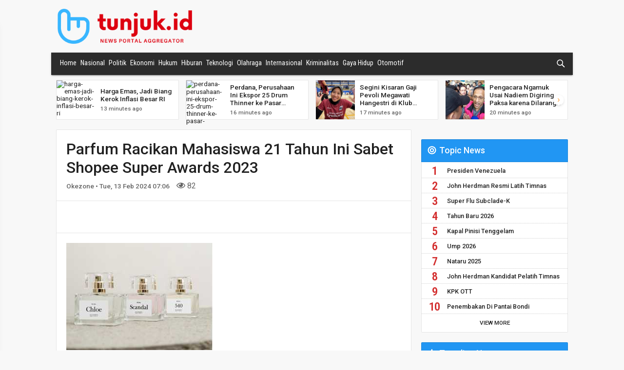

--- FILE ---
content_type: text/html; charset=UTF-8
request_url: https://tunjuk.id/detail/parfum-racikan-mahasiswa-21-tahun-ini-sabet-shopee-super-awards-2023
body_size: 11538
content:
<!DOCTYPE html>
<html>

<head>
    <meta charset="utf-8" />
    <meta http-equiv="X-UA-Compatible" content="IE=edge">
    <title>tunjuk.id - Parfum Racikan Mahasiswa 21 Tahun Ini Sabet Shopee Super Awards 2023</title>
    <meta name="viewport" content="width=device-width, initial-scale=1">
<link rel="stylesheet" type="text/css" media="screen" href="/assets/css/normalize.min.css" />
<link rel="stylesheet" type="text/css" media="screen" href="/assets/css/sidr.min.css" />
<link rel="stylesheet" type="text/css" media="screen" href="/assets/css/swiper.min.css" />
<link rel="stylesheet" type="text/css" media="screen" href="/assets/css/bootstrap.css" />
<link rel="stylesheet" type="text/css" media="screen" href="/assets/plugins/toastr/toastr.min.css" />
<link rel="stylesheet" type="text/css" media="screen" href="/assets/css/main.css?v=3.1" />
<link rel="stylesheet" href="https://cdnjs.cloudflare.com/ajax/libs/jquery-modal/0.9.1/jquery.modal.min.css" />
<script src="/assets/js/jquery-3.3.1.min.js"></script>

<link rel="shortcut icon" type="image/png" href="/assets/img/favicon.png" />
<!-- Global site tag (gtag.js) - Google Analytics -->
<script async src="https://www.googletagmanager.com/gtag/js?id=G-B7JRYRMF78"></script>
<script>
  window.dataLayer = window.dataLayer || [];
  function gtag(){dataLayer.push(arguments);}
  gtag('js', new Date());

  gtag('config', 'G-B7JRYRMF78');
</script>
<script async src="https://securepubads.g.doubleclick.net/tag/js/gpt.js"></script>
<script>
  window.googletag = window.googletag || {cmd: []};
  googletag.cmd.push(function() {
    googletag.defineSlot('/21768700820/Banner_TP', [728, 90], 'div-gpt-ad-1694429845357-0').addService(googletag.pubads());
    googletag.pubads().enableSingleRequest();
    googletag.enableServices();
  });
</script>
<script async src="https://pagead2.googlesyndication.com/pagead/js/adsbygoogle.js?client=ca-pub-9438193331299747"
     crossorigin="anonymous"></script>
</head>

<body>
     
    <header>
        <button id="mobile-menu" class="hamburger hamburger--arrow" type="button">
            <span class="hamburger-box">
                <span class="hamburger-inner"></span>
            </span>
        </button>

        <a href="/" class="logo-wrap">
            <img src="/assets/img/logo-icon.png" class="logo">
            <img src="/assets/img/logo.png" class="logo-text">
        </a>
        <svg version="1.1" class="ic_search ic_search_mobile" xmlns="http://www.w3.org/2000/svg" xmlns:xlink="http://www.w3.org/1999/xlink"
            x="0px" y="0px" width="24px" height="24px" viewBox="0 0 24 24" enable-background="new 0 0 24 24" xml:space="preserve">
            <path class="ic_search_glass" d="M14,14c-2.7,2.7-7.2,2.7-9.9,0 c-2.7-2.7-2.7-7.2,0-9.9c2.7-2.7,7.2-2.7,9.9,0C16.7,6.8,16.7,11.2,14,14"
            />
            <path class="ic_search_handle" d="M14,14l6,6" />
            <path class="ic_search_handle2" d="M14,14l6,6" />
        </svg>

        <input class="text_search hide" name="text_search" placeholder="Cari Artikel Berita" type="text">

    </header>
   
    <section class="banner">
		<!-- /21768700820/Banner_TP -->
		<div id='div-gpt-ad-1694429845357-0'>
		  <script>
			googletag.cmd.push(function() { googletag.display('div-gpt-ad-1694429845357-0'); });
		  </script>
		</div>
    </section>
    
    <nav id="navigation">
<ul>
<li class="active"><a href="/">Home</a></li>
<li><a href="/news/nasional">Nasional</a></li>
<li><a href="/news/politik">Politik</a></li>
<li class="active"><a href="/">Ekonomi</a><ul>
<li class="active"><a href="/">Bisnis</a></li>
<li class="active"><a href="/">Keuangan</a></li>
<li class="active"><a href="/">Industri</a></li>
</ul>
</li>
<li><a href="/news/hukum">Hukum</a></li>
<li><a href="/news/hiburan">Hiburan</a></li>
<li><a href="/news/teknologi">Teknologi</a></li>
<li><a href="/news/olahraga">Olahraga</a><ul>
<li><a href="/news/sepakbola">Sepakbola</a></li>
</ul>
</li>
<li><a href="/news/internasional">Internasional</a></li>
<li><a href="/news/kriminalitas">Kriminalitas</a></li>
<li><a href="/news/gaya-hidup">Gaya Hidup</a></li>
<li><a href="/news/otomotif">Otomotif</a></li>
</ul>
	<svg version="1.1" class="ic_search" xmlns="http://www.w3.org/2000/svg" xmlns:xlink="http://www.w3.org/1999/xlink" x="0px"
		y="0px" width="24px" height="24px" viewBox="0 0 24 24" enable-background="new 0 0 24 24" xml:space="preserve">
		<path class="ic_search_glass" d="M14,14c-2.7,2.7-7.2,2.7-9.9,0 c-2.7-2.7-2.7-7.2,0-9.9c2.7-2.7,7.2-2.7,9.9,0C16.7,6.8,16.7,11.2,14,14"
		/>
		<path class="ic_search_handle" d="M14,14l6,6" />
		<path class="ic_search_handle2" d="M14,14l6,6" />
	</svg>


	<input class="text_search hide" name="text_search" placeholder="Cari Artikel Berita" type="text">

</nav>
    <section class="carousel swiper-container">
        <article class="swiper-wrapper">

            <section class="swiper-slide">
                <a href="/detail/harga-emas-jadi-biang-kerok-inflasi-besar-ri">
                    <img src="https://cloud.jpnn.com/photo/arsip/normal/2026/01/05/karyawan-menunjukkan-sampel-emas-batangan-di-butik-emas-loga-polo.jpg" alt="harga-emas-jadi-biang-kerok-inflasi-besar-ri">
                    <div>
                        <h4>Harga Emas, Jadi Biang Kerok Inflasi Besar RI</h4>
                        <p class="time">13 minutes ago</p>
                    </div>
                </a>
            </section>

            <section class="swiper-slide">
                <a href="/detail/perdana-perusahaan-ini-ekspor-25-drum-thinner-ke-pasar-vietnam">
                    <img src="https://cloud.jpnn.com/photo/arsip/normal/2026/01/05/pt-globalite-paint-indonesia-berhasil-melakukan-ekspor-perda-katg.jpg" alt="perdana-perusahaan-ini-ekspor-25-drum-thinner-ke-pasar-vietnam">
                    <div>
                        <h4>Perdana, Perusahaan Ini Ekspor 25 Drum Thinner ke Pasar Vietnam</h4>
                        <p class="time">16 minutes ago</p>
                    </div>
                </a>
            </section>

            <section class="swiper-slide">
                <a href="/detail/segini-kisaran-gaji-pevoli-megawati-hangestri-di-klub-pertamina-enduro-jelang-proliga-2026">
                    <img src="https://img.okezone.com/okz/400/content/2026/01/05/43/3193666/megawati_hangestri-Xkxr_large.jpg" alt="segini-kisaran-gaji-pevoli-megawati-hangestri-di-klub-pertamina-enduro-jelang-proliga-2026">
                    <div>
                        <h4>Segini Kisaran Gaji Pevoli Megawati Hangestri di Klub Pertamina Enduro Jelang Proliga 2026</h4>
                        <p class="time">17 minutes ago</p>
                    </div>
                </a>
            </section>

            <section class="swiper-slide">
                <a href="/detail/pengacara-ngamuk-usai-nadiem-digiring-paksa-karena-dilarang-beri-keterangan-ke-media">
                    <img src="https://img.okezone.com/okz/400/content/2026/01/05/337/3193665/nadiem_makarim-Q6n5_large.jpg" alt="pengacara-ngamuk-usai-nadiem-digiring-paksa-karena-dilarang-beri-keterangan-ke-media">
                    <div>
                        <h4>Pengacara Ngamuk Usai Nadiem Digiring Paksa karena Dilarang Beri Keterangan ke Media</h4>
                        <p class="time">20 minutes ago</p>
                    </div>
                </a>
            </section>

            <section class="swiper-slide">
                <a href="/detail/jangan-malas-olahraga-ini-5-hal-yang-bisa-terjadi-pada-tubuh">
                    <img src="https://img.okezone.com/okz/400/content/2026/01/05/482/3193644/olahraga-LHmd_large.jpg" alt="jangan-malas-olahraga-ini-5-hal-yang-bisa-terjadi-pada-tubuh">
                    <div>
                        <h4>Jangan Malas Olahraga! Ini 5 Hal yang Bisa Terjadi pada Tubuh</h4>
                        <p class="time">21 minutes ago</p>
                    </div>
                </a>
            </section>

            <section class="swiper-slide">
                <a href="/detail/ini-jadwal-terdekat-pertandingan-pertama-john-herdman-bersama-timnas-indonesia">
                    <img src="https://img.okezone.com/okz/400/content/2026/01/05/51/3193664/simak_jadwal_terdekat_pertandingan_pertama_john_herdman_bersama_timnas_indonesia-TCHu_large.jpg" alt="ini-jadwal-terdekat-pertandingan-pertama-john-herdman-bersama-timnas-indonesia">
                    <div>
                        <h4>Ini Jadwal Terdekat Pertandingan Pertama John Herdman Bersama Timnas Indonesia</h4>
                        <p class="time">25 minutes ago</p>
                    </div>
                </a>
            </section>

            <section class="swiper-slide">
                <a href="/detail/rupiah-ditutup-melemah-ke-rp16740-per-dolar-as">
                    <img src="https://img.okezone.com/okz/400/content/2026/01/05/320/3193663/rupiah_hari_ini-UFr8_large.png" alt="rupiah-ditutup-melemah-ke-rp16740-per-dolar-as">
                    <div>
                        <h4>Rupiah Ditutup Melemah ke Rp16.740 per Dolar AS</h4>
                        <p class="time">28 minutes ago</p>
                    </div>
                </a>
            </section>

            <section class="swiper-slide">
                <a href="/detail/ekonom-kenaikan-laba-bank-2026-bergantung-biaya-dana-risiko-kredit">
                    <img src="https://img.antaranews.com/cache/800x533/2025/04/09/tempImageKZ6PYy-1.jpg" alt="ekonom-kenaikan-laba-bank-2026-bergantung-biaya-dana-risiko-kredit">
                    <div>
                        <h4>Ekonom: Kenaikan laba bank 2026 bergantung biaya dana & risiko kredit</h4>
                        <p class="time">31 minutes ago</p>
                    </div>
                </a>
            </section>

            <section class="swiper-slide">
                <a href="/detail/tekan-peredaran-rokok-ilegal-bea-cukai-edukasi-masyarakat-terkait-cukai">
                    <img src="https://cloud.jpnn.com/photo/arsip/normal/2026/01/05/bea-cukai-malang-terus-memperkuat-edukasi-kepada-masyarakat-fol1.jpg" alt="tekan-peredaran-rokok-ilegal-bea-cukai-edukasi-masyarakat-terkait-cukai">
                    <div>
                        <h4>Tekan Peredaran Rokok Ilegal, Bea Cukai Edukasi Masyarakat Terkait Cukai</h4>
                        <p class="time">38 minutes ago</p>
                    </div>
                </a>
            </section>

            <section class="swiper-slide">
                <a href="/detail/skk-migas-perkuat-koordinasi-kkks-distribusikan-bantuan-ke-sumatera">
                    <img src="https://img.antaranews.com/cache/800x533/2026/01/05/f2f2db65-e431-46de-9de1-92a23c2c992d_1.jpeg" alt="skk-migas-perkuat-koordinasi-kkks-distribusikan-bantuan-ke-sumatera">
                    <div>
                        <h4>SKK Migas perkuat koordinasi KKKS distribusikan bantuan ke Sumatera</h4>
                        <p class="time">40 minutes ago</p>
                    </div>
                </a>
            </section>

            <section class="swiper-slide">
                <a href="/detail/kemenkum-tegaskan-pasal-penghinaan-untuk-melindungi-harkat-dan-martabat-presiden">
                    <img src="https://cloud.jpnn.com/photo/arsip/watermark/2026/01/05/konferensi-pers-penjelasan-pemerintah-terkait-keberlakuan-ku-tonk.jpg" alt="kemenkum-tegaskan-pasal-penghinaan-untuk-melindungi-harkat-dan-martabat-presiden">
                    <div>
                        <h4>Kemenkum Tegaskan Pasal Penghinaan untuk Melindungi Harkat dan Martabat Presiden</h4>
                        <p class="time">41 minutes ago</p>
                    </div>
                </a>
            </section>

            <section class="swiper-slide">
                <a href="/detail/kisah-haru-sabina-altynbekova-pevoli-muslim-supercantik-yang-wujudkan-mimpinya-main-di-indonesia">
                    <img src="https://img.okezone.com/okz/400/content/2026/01/05/43/3193662/simak_kisah_haru_sabina_altynbekova_yang_mampu_mewujudkan_mimpinya_main_di_indonesia-QsBN_large.jpg" alt="kisah-haru-sabina-altynbekova-pevoli-muslim-supercantik-yang-wujudkan-mimpinya-main-di-indonesia">
                    <div>
                        <h4>Kisah Haru Sabina Altynbekova, Pevoli Muslim Supercantik yang Wujudkan Mimpinya Main di Indonesia</h4>
                        <p class="time">41 minutes ago</p>
                    </div>
                </a>
            </section>


        </article>
        <!-- Add Arrows -->
        <div class="swiper-button-next"></div>
        <div class="swiper-button-prev"></div>
    </section>

    
    

    <main>
        <article class="news-detail">

            <section>
                <h1>Parfum Racikan Mahasiswa 21 Tahun Ini Sabet Shopee Super Awards 2023</h1>
                <p class="time">
                    Okezone &bull; Tue, 13 Feb 2024 07:06 
                </p>
                <span>
                    <div>
                        <i class="far fa-eye"></i> 82                    </div>
                </span>
            </section>

            <section class="share">
<!—- ShareThis BEGIN -—>
<div class="sharethis-inline-share-buttons"></div>
<!—- ShareThis END -—>
            </section>

            <section class="detail">
                <img alt="Parfum Racikan Mahasiswa 21 Tahun Ini Sabet Shopee Super Awards 2023" src="https://img.okezone.com/dynamic/content/2024/02/13/2/2969363/parfum-racikan-mahasiswa-21-tahun-ini-sabet-shopee-super-awards-2023-ea5KGwWlKp.jpg?w=300">
                <p>
                    Parfum Heura, racikan mahasiswa 21 tahun sabet Penghargaan Super Growing UMKM di Shopee Super Awards 2023<p><a href="https://sports.okezone.com/read/2024/02/13/2/2969363/parfum-racikan-mahasiswa-21-tahun-ini-sabet-shopee-super-awards-2023" target="_blank">Read More...</a></p>                </p>
                <div class="clear"></div>
<script async src="https://pagead2.googlesyndication.com/pagead/js/adsbygoogle.js?client=ca-pub-9438193331299747"
     crossorigin="anonymous"></script>
<ins class="adsbygoogle"
     style="display:block; text-align:center;"
     data-ad-layout="in-article"
     data-ad-format="fluid"
     data-ad-client="ca-pub-9438193331299747"
     data-ad-slot="9897570545"></ins>
<script>
     (adsbygoogle = window.adsbygoogle || []).push({});
</script>
            </section>
            <section class="share">
            <!—- ShareThis BEGIN -—>
<div class="sharethis-inline-share-buttons"></div>
<script type='text/javascript' src='//platform-api.sharethis.com/js/sharethis.js#property=5c357dfb2974ef001162495a&product=inline-share-buttons' async='async'></script>
<!—- ShareThis END -—>
            </section>

            <section>
    <div class="row d-flex justify-content-center">
      <div class="col-md-12">
        <div class="card">

            <div class="card-body">
                <h4>User's comments</h4>
                <div id="commentContainer"></div>
            </div>
            <div class="card-footer border-0">
                <div class="d-flex flex-start w-100">
                    <div class="form-outline w-100">
                        <label class="form-label" for="textMessage">Comment Message</label>
                        <textarea id="textMessage" rows="4"></textarea>

                    </div>
                </div>
                <div class="mb-4">
                    <button id="btnPostComment" type="button" style="height: unset" class="btn btn-primary btn-sm">Post comment</button>
                </div>
            </div>



        </div>
      </div>
    </div>
</section>

<div id="modalSignIn" class="modal" style="max-width: 750px; height: auto!important">
<section >
  <div class="px-4 py-5 h-100">
    <div class="row d-flex align-items-center justify-content-center h-100">
      <div class="col-md-12">
            <div class="d-flex justify-content-center text-center mt-4 pt-1">
                <img src="/assets/img/logo-icon.png" class="logo" alt="Logo" />
                <img src="/assets/img/logo.png" class="logo-text" alt="Tunjuk.id" />
            </div>
            <p>&nbsp;</p>
            <h5>To post comment, you need to sign-in first
            <br /><em>Untuk menulis komentar, anda harus login/masuk terlebih dahulu.</em></h5>
            <p>&nbsp;</p>
            <span>Please sign-in/login using:
            <br /><em>Silakan masuk menggunakan salah satu metode di bawah ini:</em></span>
            <div class="d-flex justify-content-center text-center mt-4 pt-1">
                <!-- <a class="btn btn-primary btn-lg btn-block" id="btnGoogle" style="background-color: #dd4b39" role="button">
                    <i class="fab fa-google me-2"></i>Continue with Google
                </a> -->
                <style id="button-styles">/** Button frame styles **/
                    .gsi-material-button {
                        -moz-user-select: none;
                        -webkit-user-select: none;
                        -ms-user-select: none;
                        -webkit-appearance: none;
                        background-color: WHITE;
                        background-image: none;
                        border: 1px solid #747775;
                        -webkit-border-radius: 4px;
                        border-radius: 4px;
                        -webkit-box-sizing: border-box;
                        box-sizing: border-box;
                        color: #1f1f1f;
                        cursor: pointer;
                        font-family: 'Roboto', arial, sans-serif;
                        font-size: 14px;
                        height: 40px;
                        letter-spacing: 0.25px;
                        outline: none;
                        overflow: hidden;
                        padding: 0 12px;
                        position: relative;
                        text-align: center;
                        -webkit-transition: background-color .218s, border-color .218s, box-shadow .218s;
                        transition: background-color .218s, border-color .218s, box-shadow .218s;
                        vertical-align: middle;
                        white-space: nowrap;
                        width: auto;
                        max-width: 400px;
                        min-width: min-content;
                    }

                    .gsi-material-button.icon-button {
                        padding: 0;
                        width: 40px;
                    }

                    .gsi-material-button.circle,
                    .gsi-material-button.pill {
                        -webkit-border-radius: 20px;
                        border-radius: 20px;
                    }

                    .gsi-material-button.dark-mode {
                        background-color: #131314;
                        border-color: #8e918f;
                        color: #e3e3e3;
                    }

                    .gsi-material-button.neutral {
                        background-color: #f2f2f2;
                        border: none;
                    }


                    /** Google Icon Styles **/

                    .gsi-material-button .gsi-material-button-icon {
                        height: 20px;
                        margin-right: 12px;
                        min-width: 20px;
                        width: 20px;
                    }

                    .gsi-material-button.icon-button .gsi-material-button-icon {
                        margin: 0;
                        padding: 9px;
                    }

                    .gsi-material-button.icon-button.neutral .gsi-material-button-icon {
                        margin: 0;
                        padding: 10px;
                    }

                    /** Content Styles **/

                    .gsi-material-button .gsi-material-button-content-wrapper {
                        -webkit-align-items: center;
                        align-items: center;
                        display: -webkit-box;
                        display: -moz-box;
                        display: -ms-flexbox;
                        display: -webkit-flex;
                        display: flex;
                        -webkit-flex-direction: row;
                        flex-direction: row;
                        -webkit-flex-wrap: nowrap;
                        flex-wrap: nowrap;
                        height: 100%;
                        justify-content: space-between;
                        position: relative;
                        width: 100%;
                    }

                    .gsi-material-button .center-logo {
                    justify-content: center;
                    }

                    .gsi-material-button .gsi-material-button-contents {
                    -webkit-flex-grow: 1;
                    flex-grow: 1;
                    font-family: 'Roboto', arial, sans-serif;
                    font-weight: 500;
                    overflow: hidden;
                    text-overflow: ellipsis;
                    vertical-align: top;
                    }

                    .gsi-material-button .center-logo .gsi-material-button-contents {
                    -webkit-flex-grow: 0;
                    flex-grow: 0;
                    }


                    /** State Styles **/

                    .gsi-material-button .gsi-material-button-state {
                    -webkit-transition: opacity .218s;
                    transition: opacity .218s;
                    bottom: 0;
                    left: 0;
                    opacity: 0;
                    position: absolute;
                    right: 0;
                    top: 0;
                    }

                    /** State: Disabled **/

                    .gsi-material-button:disabled {
                    cursor: default;
                    }

                    .gsi-material-button.light-mode:disabled {
                    background-color: #ffffff61;
                    border-color: #1f1f1f1f;
                    }

                    .gsi-material-button.dark-mode:disabled {
                    background-color: #13131461;
                    border-color: #8e918f1f;
                    }

                    .gsi-material-button.neutral:disabled {
                    background-color: #ffffff61;
                    }

                    .gsi-material-button.dark-mode:disabled .gsi-material-button-state {
                    background-color: #e3e3e31f;
                    }

                    .gsi-material-button.neutral:disabled .gsi-material-button-state {
                    background-color: #1f1f1f1f;
                    }

                    .gsi-material-button:disabled .gsi-material-button-contents {
                    opacity: 38%;
                    }

                    .gsi-material-button:disabled .gsi-material-button-icon {
                    opacity: 38%;
                    }

                    /** State: Active/Focused **/

                    .gsi-material-button.light-mode:not(:disabled):active .gsi-material-button-state,
                    .gsi-material-button.light-mode:not(:disabled):focus .gsi-material-button-state {
                    background-color: #303030;
                    opacity: 12%;
                    }

                    .gsi-material-button.dark-mode:not(:disabled):active .gsi-material-button-state,
                    .gsi-material-button.dark-mode:not(:disabled):focus .gsi-material-button-state {
                    background-color: white;
                    opacity: 12%;
                    }

                    .gsi-material-button.neutral:not(:disabled):active .gsi-material-button-state,
                    .gsi-material-button.neutral:not(:disabled):focus .gsi-material-button-state {
                    background-color: #001d35;
                    opacity: 12%;
                    }

                    /** State: Hovered **/

                    .gsi-material-button:not(:disabled):hover {
                    -webkit-box-shadow: 0 1px 2px 0 rgba(60, 64, 67, .30),
                        0 1px 3px 1px rgba(60, 64, 67, .15);
                    box-shadow: 0 1px 2px 0 rgba(60, 64, 67, .30),
                        0px 1px 3px 1px rgba(60, 64, 67, .15);
                    }

                    .gsi-material-button.light-mode:not(:disabled):hover .gsi-material-button-state {
                    background-color: #303030;
                    opacity: 8%;
                    }

                    .gsi-material-button.dark-mode:not(:disabled):hover .gsi-material-button-state {
                    background-color: white;
                    opacity: 8%;
                    }

                    .gsi-material-button.neutral:not(:disabled):hover .gsi-material-button-state {
                    background-color: #001d35;
                    opacity: 8%;
                    }
                    </style>
                <button class="gsi-material-button" type="button" onClick="javascript:location.href='https://tunjuk.id/user/callback?provider=Google&redirectUri=%2Fdetail%2Fparfum-racikan-mahasiswa-21-tahun-ini-sabet-shopee-super-awards-2023'">
                    <div class="gsi-material-button-state"></div>
                    <div class="gsi-material-button-content-wrapper">
                        <div class="gsi-material-button-icon">
                        <svg version="1.1" xmlns="http://www.w3.org/2000/svg" viewBox="0 0 48 48" xmlns:xlink="http://www.w3.org/1999/xlink" style="display: block;">
                            <path fill="#EA4335" d="M24 9.5c3.54 0 6.71 1.22 9.21 3.6l6.85-6.85C35.9 2.38 30.47 0 24 0 14.62 0 6.51 5.38 2.56 13.22l7.98 6.19C12.43 13.72 17.74 9.5 24 9.5z"></path>
                            <path fill="#4285F4" d="M46.98 24.55c0-1.57-.15-3.09-.38-4.55H24v9.02h12.94c-.58 2.96-2.26 5.48-4.78 7.18l7.73 6c4.51-4.18 7.09-10.36 7.09-17.65z"></path>
                            <path fill="#FBBC05" d="M10.53 28.59c-.48-1.45-.76-2.99-.76-4.59s.27-3.14.76-4.59l-7.98-6.19C.92 16.46 0 20.12 0 24c0 3.88.92 7.54 2.56 10.78l7.97-6.19z"></path>
                            <path fill="#34A853" d="M24 48c6.48 0 11.93-2.13 15.89-5.81l-7.73-6c-2.15 1.45-4.92 2.3-8.16 2.3-6.26 0-11.57-4.22-13.47-9.91l-7.98 6.19C6.51 42.62 14.62 48 24 48z"></path>
                            <path fill="none" d="M0 0h48v48H0z"></path>
                        </svg>
                        </div>
                        <span class="gsi-material-button-contents">Sign in with Google</span>
                        <span style="display: none;">Sign in with Google</span>
                    </div>
                </button>
                <a href="https://tunjuk.id/user/callback?provider=Facebook&redirectUri=/index.php" class="btn btn-primary btn-lg btn-block" style="background-color: #3b5998; padding-top: 10px;" role="button">
                    <i class="fab fa-facebook-f me-2"></i>Continue with Facebook
                </a>
            </div>
      </div>
    </div>
  </div>
</section>
</div>



<script type="text/javascript">
    var Base64={_keyStr:"ABCDEFGHIJKLMNOPQRSTUVWXYZabcdefghijklmnopqrstuvwxyz0123456789+/=",encode:function(e){var t="";var n,r,i,s,o,u,a;var f=0;e=Base64._utf8_encode(e);while(f<e.length){n=e.charCodeAt(f++);r=e.charCodeAt(f++);i=e.charCodeAt(f++);s=n>>2;o=(n&3)<<4|r>>4;u=(r&15)<<2|i>>6;a=i&63;if(isNaN(r)){u=a=64}else if(isNaN(i)){a=64}t=t+this._keyStr.charAt(s)+this._keyStr.charAt(o)+this._keyStr.charAt(u)+this._keyStr.charAt(a)}return t},decode:function(e){var t="";var n,r,i;var s,o,u,a;var f=0;e=e.replace(/[^A-Za-z0-9\+\/\=]/g,"");while(f<e.length){s=this._keyStr.indexOf(e.charAt(f++));o=this._keyStr.indexOf(e.charAt(f++));u=this._keyStr.indexOf(e.charAt(f++));a=this._keyStr.indexOf(e.charAt(f++));n=s<<2|o>>4;r=(o&15)<<4|u>>2;i=(u&3)<<6|a;t=t+String.fromCharCode(n);if(u!=64){t=t+String.fromCharCode(r)}if(a!=64){t=t+String.fromCharCode(i)}}t=Base64._utf8_decode(t);return t},_utf8_encode:function(e){e=e.replace(/\r\n/g,"\n");var t="";for(var n=0;n<e.length;n++){var r=e.charCodeAt(n);if(r<128){t+=String.fromCharCode(r)}else if(r>127&&r<2048){t+=String.fromCharCode(r>>6|192);t+=String.fromCharCode(r&63|128)}else{t+=String.fromCharCode(r>>12|224);t+=String.fromCharCode(r>>6&63|128);t+=String.fromCharCode(r&63|128)}}return t},_utf8_decode:function(e){var t="";var n=0;var r=c1=c2=0;while(n<e.length){r=e.charCodeAt(n);if(r<128){t+=String.fromCharCode(r);n++}else if(r>191&&r<224){c2=e.charCodeAt(n+1);t+=String.fromCharCode((r&31)<<6|c2&63);n+=2}else{c2=e.charCodeAt(n+1);c3=e.charCodeAt(n+2);t+=String.fromCharCode((r&15)<<12|(c2&63)<<6|c3&63);n+=3}}return t}}
    var isLoggedIn = 0;    var reloadComment = function()
    {
        var url = "/comments/get/113953";
        var jqxhr = $.get(url, function(data) {
            $('#commentContainer').html(data);
        })
        .fail(function() {
            
        })
        .always(function() {
            // $("#pleaseWaitDialog").modal('hide');
        });
    };

    
    var doPostReply = function(newsCommentId)
    {
        if (isLoggedIn) {
            var url = "/comments/reply/" + newsCommentId;
            var encodedString = Base64.encode(($('#textMessageReply').val()));
            params = 'encText=' + encodedString;
            var jqxhr = $.post(url, params, function(data) {
                var obj = $.parseJSON( data );
                if (typeof(obj.error_message) != 'undefined')
                {
                    toastr['error'](obj.error_message);
                }
                else
                {
                    toastr['success'](obj.message);
                    reloadComment();
                }
            })
            .fail(function() {
                
            })
            .always(function() {
                // $("#pleaseWaitDialog").modal('hide');
            });
        }
        else {
            $('#modalSignIn').modal();
        }
    };

	$(document).ready(function() {	
        reloadComment();
        
        $(document).on('click', 'a.linkReply', function(){
            var newsCommentId = $(this).attr('data-news-comment-id');
            if (isLoggedIn) {
                $('#divPostReply_' + newsCommentId).html('\
                    <div class="d-flex flex-start w-100">\
                        <div class="form-outline w-100">\
                            <label class="form-label" for="textMessageReply">Reply Message</label>\
                            <textarea id="textMessageReply" rows="4"></textarea>\
                        </div>\
                    </div>\
                    <div class="mb-4">\
                        <button onClick="javascript:doPostReply(' + newsCommentId + ')" type="button" style="height: unset" class="btn btn-primary btn-sm">Post Reply</button>\
                    </div>');
            }
            else {
                $('#modalSignIn').modal();
            }

        });

        $(document).on('click', 'a.linkLike', function(){
            var newsCommentId = $(this).attr('data-news-comment-id');
            if (isLoggedIn) {
                var url = "/comments/like/" + newsCommentId;
                params = '';
                var jqxhr = $.post(url, params, function(data) {
                    var obj = $.parseJSON( data );
                    if (typeof(obj.error_message) != 'undefined')
                    {
                        toastr['error'](obj.error_message);
                    }
                    else
                    {
                        toastr['success'](obj.message);
                        reloadComment();
                    }
                })
                .fail(function() {
                    
                })
                .always(function() {
                    // $("#pleaseWaitDialog").modal('hide');
                });
            }
            else {
                $('#modalSignIn').modal();
            }
        });

        $(document).on('click', 'a.linkDislike', function(){
            var newsCommentId = $(this).attr('data-news-comment-id');
            if (isLoggedIn) {
                var url = "/comments/dislike/" + newsCommentId;
                params = '';
                var jqxhr = $.post(url, params, function(data) {
                    var obj = $.parseJSON( data );
                    if (typeof(obj.error_message) != 'undefined')
                    {
                        toastr['error'](obj.error_message);
                    }
                    else
                    {
                        toastr['success'](obj.message);
                        reloadComment();
                    }
                })
                .fail(function() {
                    
                })
                .always(function() {
                    // $("#pleaseWaitDialog").modal('hide');
                });
            }
            else {
                $('#modalSignIn').modal();
            }
        });

        $('#btnPostComment').click(function(){
            if (isLoggedIn) {
                var url = "/comments/post/113953";
                var encodedString = Base64.encode(($('#textMessage').val()));
                params = 'encText=' + encodedString;
                var jqxhr = $.post(url, params, function(data) {
                    var obj = $.parseJSON( data );
                    if (typeof(obj.error_message) != 'undefined')
                    {
                        toastr['error'](obj.error_message);
                    }
                    else
                    {
                        toastr['success'](obj.message);
                        reloadComment();
                    }
                })
                .fail(function() {
                    
                })
                .always(function() {
                    // $("#pleaseWaitDialog").modal('hide');
                });
            }
            else {
                $('#modalSignIn').modal();
            }
        });
        $('#btnGoogle').click(function(){
			var url = "/user/signin/Google";
            location.href = url;
            return;
			var jqxhr = $.post(url, '', function(data) {
				var obj = $.parseJSON( data );
				if (typeof(obj.error_message) != 'undefined')
				{
					toastr['error'](obj.error_message);
				}
				else
				{
					toastr['success'](obj.message);
                    $.modal.close();
				}
			})
			.fail(function() {
				
			})
			.always(function() {
				// $("#pleaseWaitDialog").modal('hide');
			});
        });
    });
</script>

        </article>


        <section class="ad-banner">
        </section>

        <section class="news-related white">
            <h3>Related News</h3>

            <article class="news-category-list news-related-list">

                <section>
                    <a href="/detail/bi-yakin-inflasi-tahun-ini-dan-tahun-2026-tetap-terjaga-rendah">
                        <img src="https://img.antaranews.com/cache/800x533/2025/11/19/WhatsApp-Image-2025-11-19-at-14.09.07-2.jpeg" alt="BI yakin inflasi tahun ini dan tahun 2026 tetap terjaga rendah">
                        <div>
                            <h4>BI yakin inflasi tahun ini dan tahun 2026 tetap terjaga rendah</h4>
                            <p class="time">Wed, 19 Nov 2025 16:24</p>
                        </div>
                    </a>
                </section>
                <section>
                    <a href="/detail/klik-di-sini-ini-link-live-streaming-persib-bandung-vs-borneo-fc-di-super-league-2025-2026-malam-ini">
                        <img src="https://img.okezone.com/okz/400/content/2025/12/05/49/3188047/link_live_streaming_persib_bandung_vs_borneo_fc_persibcoid-VNEu_large.jpg" alt="Klik di Sini! Ini Link Live Streaming Persib Bandung vs Borneo FC di Super League 2025-2026 Malam Ini">
                        <div>
                            <h4>Klik di Sini! Ini Link Live Streaming Persib Bandung vs Borneo FC di Super League 2025-2026 Malam Ini</h4>
                            <p class="time">Fri, 05 Dec 2025 17:11</p>
                        </div>
                    </a>
                </section>
                <section>
                    <a href="/detail/ini-ramalan-baba-vanga-untuk-tahun-2026">
                        <img src="https://img.okezone.com/okz/400/content/2025/12/22/337/3191335/viral-fICN_large.jpg" alt="Ini Ramalan Baba Vanga untuk Tahun 2026">
                        <div>
                            <h4>Ini Ramalan Baba Vanga untuk Tahun 2026</h4>
                            <p class="time">Mon, 22 Dec 2025 19:14</p>
                        </div>
                    </a>
                </section>
                <section>
                    <a href="/detail/ini-19-pemenang-tiktok-awards-indonesia-2025">
                        <img src="https://cloud.jpnn.com/photo/arsip/normal/2025/11/24/tiktok-awards-indonesia-2025-new-era-new-icons-pada-jumat-yu-rely.jpg" alt="Ini 19 Pemenang TikTok Awards Indonesia 2025">
                        <div>
                            <h4>Ini 19 Pemenang TikTok Awards Indonesia 2025</h4>
                            <p class="time">Mon, 24 Nov 2025 16:21</p>
                        </div>
                    </a>
                </section>
                <section>
                    <a href="/detail/selamat-ini-daftar-pemenang-ceo-excellence-award-2025">
                        <img src="https://cloud.jpnn.com/photo/arsip/normal/2025/12/29/ini-daftar-pemenang-ceo-excellence-award-2025-yang-dinilai-v-gowp.jpg" alt="Selamat! Ini Daftar Pemenang CEO Excellence Award 2025">
                        <div>
                            <h4>Selamat! Ini Daftar Pemenang CEO Excellence Award 2025</h4>
                            <p class="time">Mon, 29 Dec 2025 20:20</p>
                        </div>
                    </a>
                </section>
                <section>
                    <a href="/detail/lewat-lagu-penyangkalan-for-revenge-sabet-ami-awards-2025">
                        <img src="https://img.okezone.com/okz/400/content/2025/11/19/205/3184605/for_revenge-Qhvf_large.jpg" alt="Lewat Lagu Penyangkalan, For Revenge Sabet AMI Awards 2025">
                        <div>
                            <h4>Lewat Lagu Penyangkalan, For Revenge Sabet AMI Awards 2025</h4>
                            <p class="time">Wed, 19 Nov 2025 19:42</p>
                        </div>
                    </a>
                </section>
    

            </article>

        </section>




    </main>

    

    <aside>

        <section class="ad-square">
			
        </section>

        
        <section class="news-list blue">
            <h3><i class="fas fa-fw fa-bullseye"></i> Topic News</h3>

            <article class="news">
                <ol>
                    <li>
                        <a href="/topic/Presiden-Venezuela">
                            <h4>Presiden Venezuela</h4>
                        </a>
                    </li>

                    <li>
                        <a href="/topic/John-Herdman-Resmi-Latih-Timnas">
                            <h4>John Herdman Resmi Latih Timnas</h4>
                        </a>
                    </li>

                    <li>
                        <a href="/topic/Super-Flu-Subclade-K">
                            <h4>Super Flu Subclade-K</h4>
                        </a>
                    </li>

                    <li>
                        <a href="/topic/Tahun-Baru-2026">
                            <h4>Tahun Baru 2026</h4>
                        </a>
                    </li>

                    <li>
                        <a href="/topic/Kapal-Pinisi-Tenggelam">
                            <h4>Kapal Pinisi Tenggelam</h4>
                        </a>
                    </li>

                    <li>
                        <a href="/topic/Ump-2026">
                            <h4>Ump 2026</h4>
                        </a>
                    </li>

                    <li>
                        <a href="/topic/Nataru-2025">
                            <h4>Nataru 2025</h4>
                        </a>
                    </li>

                    <li>
                        <a href="/topic/John-Herdman-Kandidat-Pelatih-Timnas">
                            <h4>John Herdman Kandidat Pelatih Timnas</h4>
                        </a>
                    </li>

                    <li>
                        <a href="/topic/KPK-OTT">
                            <h4>KPK OTT</h4>
                        </a>
                    </li>

                    <li>
                        <a href="/topic/Penembakan-Di-Pantai-Bondi">
                            <h4>Penembakan Di Pantai Bondi</h4>
                        </a>
                    </li>


                    <li class="more-news">
                        <a href="/topic_more">View More</a>
                    </li>
                </ol>



            </article>
        </section>

        <section class="ad-square">
			<script async src="https://pagead2.googlesyndication.com/pagead/js/adsbygoogle.js?client=ca-pub-9438193331299747"
				 crossorigin="anonymous"></script>
			<!-- Square Ads Tunjuk.id -->
			<ins class="adsbygoogle"
				 style="display:block"
				 data-ad-client="ca-pub-9438193331299747"
				 data-ad-slot="6471129728"
				 data-ad-format="auto"
				 data-full-width-responsive="true"></ins>
			<script>
				 (adsbygoogle = window.adsbygoogle || []).push({});
			</script>
        </section>
        
        
        <section class="news-list blue">
            <h3><i class="fas fa-fw fa-fire"></i> Trending News</h3>

            <article class="news">
                <ol>
                    <li>
                        <a href="/detail/kubu-ridwan-kamil-bantah-arka-anak-dari-aura-kasih-timeline-nya-beda">
                            <img src="https://img.okezone.com/okz/400/content/2026/01/01/33/3193010/ridwan_kamil-4RqW_large.jpg" alt="kubu-ridwan-kamil-bantah-arka-anak-dari-aura-kasih-timeline-nya-beda">
                            <h4>
                                Kubu Ridwan Kamil Bantah Arka Anak dari Aura Kasih: Timeline-nya Beda                                <span>Thu, 01 Jan 2026 13:02</span>
                            </h4>
                        </a>
                    </li>
                    <li>
                        <a href="/detail/burgerkill-umumkan-vokalis-ronald-keluar-dari-band">
                            <img src="https://cloud.jpnn.com/photo/arsip/watermark/2025/12/30/burgerkill-tampil-saat-pestapora-2022-di-kawasan-gambir-expo-7wqe.jpg" alt="burgerkill-umumkan-vokalis-ronald-keluar-dari-band">
                            <h4>
                                Burgerkill Umumkan Vokalis Ronald Keluar dari Band                                <span>Tue, 30 Dec 2025 02:12</span>
                            </h4>
                        </a>
                    </li>
                    <li>
                        <a href="/detail/tvri-siarkan-piala-dunia-2026-gratis-semarak-tetap-membara-meski-tanpa-timnas-indonesia">
                            <img src="https://cloud.jpnn.com/photo/arsip/normal/2025/12/29/selebrasi-kevin-diks-seusai-mencetak-gol-pembuka-pada-laga-k-dbui.jpg" alt="tvri-siarkan-piala-dunia-2026-gratis-semarak-tetap-membara-meski-tanpa-timnas-indonesia">
                            <h4>
                                TVRI Siarkan Piala Dunia 2026 Gratis, Semarak Tetap Membara Meski Tanpa Timnas Indonesia                                <span>Mon, 29 Dec 2025 17:32</span>
                            </h4>
                        </a>
                    </li>
                    <li>
                        <a href="/detail/festival-koropon-2025-pecahkan-rekor-muri-lewat-1000-penari-lala">
                            <img src="https://cloud.jpnn.com/photo/arsip/normal/2025/12/30/ribuan-penari-lala-tradisional-di-festival-koropon-2025-foto-qebp.jpg" alt="festival-koropon-2025-pecahkan-rekor-muri-lewat-1000-penari-lala">
                            <h4>
                                Festival Koropon 2025 Pecahkan Rekor MURI Lewat 1.000 Penari Lala                                <span>Tue, 30 Dec 2025 22:48</span>
                            </h4>
                        </a>
                    </li>
                    <li>
                        <a href="/detail/john-herdman-panggil-12-pemain-naturalisasi-tambahan-ke-timnas-indonesia-demi-lolos-perempatfinal-piala-asia-2027">
                            <img src="https://img.okezone.com/okz/400/content/2025/12/31/51/3192733/john_herdman_bisa_memanggil_sejumlah_pemain_naturalisasi_tambahan_ke_timnas_indonesia-KYJF_large.jpg" alt="john-herdman-panggil-12-pemain-naturalisasi-tambahan-ke-timnas-indonesia-demi-lolos-perempatfinal-piala-asia-2027">
                            <h4>
                                John Herdman Panggil 12 Pemain Naturalisasi Tambahan ke Timnas Indonesia demi Lolos Perempatfinal Piala Asia 2027?                                <span>Wed, 31 Dec 2025 06:13</span>
                            </h4>
                        </a>
                    </li>
                    <li>
                        <a href="/detail/satu-bulan-bencana-sumatera-tim-sar-kembali-temukan-korban-tewas-akibat-banjir-bandang">
                            <img src="https://img.okezone.com/okz/400/content/2025/12/30/337/3192721/bnpb-mbVL_large.jpeg" alt="satu-bulan-bencana-sumatera-tim-sar-kembali-temukan-korban-tewas-akibat-banjir-bandang">
                            <h4>
                                Satu Bulan Bencana Sumatera, Tim SAR Kembali Temukan Korban Tewas Akibat Banjir Bandang                                <span>Tue, 30 Dec 2025 22:14</span>
                            </h4>
                        </a>
                    </li>
                    <li>
                        <a href="/detail/daftar-terbaru-harga-bbm-pertamina-1-januari-2026-pertamax-turun-jadi-rp12350-per-liter">
                            <img src="https://img.okezone.com/okz/400/content/2025/12/31/320/3192938/harga_bbm-yzKf_large.jpg" alt="daftar-terbaru-harga-bbm-pertamina-1-januari-2026-pertamax-turun-jadi-rp12350-per-liter">
                            <h4>
                                Daftar Terbaru Harga BBM Pertamina 1 Januari 2026: Pertamax Turun Jadi Rp12.350 per Liter!                                <span>Wed, 31 Dec 2025 22:25</span>
                            </h4>
                        </a>
                    </li>
                    <li>
                        <a href="/detail/dmd-panggung-rezeki-spesial-tahun-baru-perayaan-dangdut-terbesar-akhir-dan-awal-tahun-hanya-di-mnctv">
                            <img src="https://img.okezone.com/okz/400/content/2025/12/30/598/3192694/dmd_panggung_rezeki-mCVE_large.JPG" alt="dmd-panggung-rezeki-spesial-tahun-baru-perayaan-dangdut-terbesar-akhir-dan-awal-tahun-hanya-di-mnctv">
                            <h4>
                                DMD Panggung Rezeki Spesial Tahun Baru, Perayaan Dangdut Terbesar Akhir dan Awal Tahun Hanya di MNCTV                                <span>Tue, 30 Dec 2025 23:04</span>
                            </h4>
                        </a>
                    </li>
                    <li>
                        <a href="/detail/john-herdman-datang-11-januari-2026-bawa-1-staf-pelatih-ke-timnas-indonesia">
                            <img src="https://img.okezone.com/okz/400/content/2026/01/04/51/3193545/john_herdman_akan_datang_ke_indonesia_pada_minggu_11_januari_2026-hlFr_large.jpg" alt="john-herdman-datang-11-januari-2026-bawa-1-staf-pelatih-ke-timnas-indonesia">
                            <h4>
                                John Herdman Datang 11 Januari 2026, Bawa 1 Staf Pelatih ke Timnas Indonesia                                <span>18 hours ago</span>
                            </h4>
                        </a>
                    </li>
                    <li>
                        <a href="/detail/jelang-borneo-fc-vs-psm-makassar-pesut-etam-bertekad-rebut-puncak-klasemen-dari-persib-bandung">
                            <img src="https://img.okezone.com/okz/400/content/2026/01/01/49/3193037/borneo_fc-qK27_large.jpg" alt="jelang-borneo-fc-vs-psm-makassar-pesut-etam-bertekad-rebut-puncak-klasemen-dari-persib-bandung">
                            <h4>
                                Jelang Borneo FC vs PSM Makassar: Pesut Etam Bertekad Rebut Puncak Klasemen dari Persib Bandung                                <span>Thu, 01 Jan 2026 14:59</span>
                            </h4>
                        </a>
                    </li>

                    <li class="more-news">
                        <a href="/trending/1">View More</a>
                    </li>
                </ol>



            </article>
        </section>

        
        <section class="ad-square">
			<script async src="https://pagead2.googlesyndication.com/pagead/js/adsbygoogle.js?client=ca-pub-9438193331299747"
				 crossorigin="anonymous"></script>
			<!-- Square Ads Tunjuk.id Bottom -->
			<ins class="adsbygoogle"
				 style="display:block"
				 data-ad-client="ca-pub-9438193331299747"
				 data-ad-slot="4972191700"
				 data-ad-format="auto"
				 data-full-width-responsive="true"></ins>
			<script>
				 (adsbygoogle = window.adsbygoogle || []).push({});
			</script>
        </section>


    </aside>

    
    
    <footer>
        <section>
            <a href="/about-us">Tentang Kami</a>
            <a href="/contact-us">Hubungi Kami</a>
            <a href="/tos">Ketentuan Penggunaan</a>
            <a href="/privacy-policy">Kebijakan Privasi</a>
        </section>

        <small>
            Hak Cipta &copy; 2026 tunjuk.id.
            <br class="mobile-only">All rights reserved.
        </small>
    </footer>

    <div class="totop hide">
        <img src="/assets/img/totop.svg" alt="^">
    </div>
    <div class="overlay hide"></div>

        <script src="/assets/js/jquery.sidr.min.js"></script>
    <script src="/assets/js/swiper.min.js"></script>
    <script src="/assets/js/anime.min.js"></script>
    <script defer src="https://use.fontawesome.com/releases/v5.2.0/js/all.js" integrity="sha384-4oV5EgaV02iISL2ban6c/RmotsABqE4yZxZLcYMAdG7FAPsyHYAPpywE9PJo+Khy" crossorigin="anonymous"></script>
    <script src="https://cdnjs.cloudflare.com/ajax/libs/jquery-modal/0.9.1/jquery.modal.min.js"></script>
    <script src="/assets/plugins/toastr/toastr.min.js"></script>
    <script src="/assets/js/main.js"></script>

	
	<script type="text/javascript">

		var pageNumber = [];
		var pageSize = 20;
		var isProcessing = false;
		$(document).ready(function () {
			$('#loadmore_trending').click(function () {
				LoadMoreNews('trending');
			});
			$('#loadmore_category').click(function () {
				var news_category_alias = '';
				LoadMoreNews(news_category_alias);
			});
			$('#loadmore_topic').click(function () {
				var news_category_alias = '';
				LoadMoreNews('topic:' + news_category_alias);
			});
			$('#loadmore_search').click(function () {
				var searchKeyword = '';
				LoadMoreNews('search:' + searchKeyword);
			});
			$('#loadmore_home').click(function () {
				LoadMoreNews('home');
			});
			
			$('input.text_search').on('keypress',function(e) {
				if(e.which == 13) {
					location.href = '/news/search?q=' + encodeURIComponent($(this).val());
				}
			});
			
			var LoadMoreNews = function(method)
			{
				if (isProcessing) return;
				isProcessing = true;
				if (!pageNumber.hasOwnProperty(method))
				{
					pageNumber[method] = 1;
				}
				pageNumber[method]++;
				url = "/more/" + method + "/" + pageNumber[method];
					var jqxhr = $.get(url, function (data) {
						var arrData = data.split('|||');
						if (arrData[0] == '0') {
							if (method == 'trending')
							{
								$('#loadmore_trending').css('display', 'none');
							}
							else if (method.indexOf('topic:') >= 0)
							{
								$('#loadmore_topic').css('display', 'none');
							}
							else 
							{
								$('#loadmore_category').css('display', 'none');
							}
						}
						$('#news_list_container').append(arrData[1]);
						isProcessing = false;
					})
					.fail(function () {

					})
					.always(function () {
						//$("#pleaseWaitDialog").modal('hide');
					});
			}
		});
	</script>


</body>

</html>

--- FILE ---
content_type: text/html; charset=UTF-8
request_url: https://tunjuk.id/comments/get/113953
body_size: 176
content:
<p>No comments yet. Be the first to comment.</p>

--- FILE ---
content_type: text/html; charset=utf-8
request_url: https://www.google.com/recaptcha/api2/aframe
body_size: 266
content:
<!DOCTYPE HTML><html><head><meta http-equiv="content-type" content="text/html; charset=UTF-8"></head><body><script nonce="fwl3StI5Z3azCriLsmuWWg">/** Anti-fraud and anti-abuse applications only. See google.com/recaptcha */ try{var clients={'sodar':'https://pagead2.googlesyndication.com/pagead/sodar?'};window.addEventListener("message",function(a){try{if(a.source===window.parent){var b=JSON.parse(a.data);var c=clients[b['id']];if(c){var d=document.createElement('img');d.src=c+b['params']+'&rc='+(localStorage.getItem("rc::a")?sessionStorage.getItem("rc::b"):"");window.document.body.appendChild(d);sessionStorage.setItem("rc::e",parseInt(sessionStorage.getItem("rc::e")||0)+1);localStorage.setItem("rc::h",'1767605305445');}}}catch(b){}});window.parent.postMessage("_grecaptcha_ready", "*");}catch(b){}</script></body></html>

--- FILE ---
content_type: text/css
request_url: https://tunjuk.id/assets/css/sidr.min.css
body_size: 408
content:
.sidr,.sidr a{display:block}.sidr,.sidr li{background:#fff}.sidr{position:fixed;top:50px;height:100%;z-index:100;width:260px;overflow-x:hidden;overflow-y:auto;box-shadow:0 3px 5px -1px rgba(0,0,0,.2),0 6px 10px 0 rgba(0,0,0,.14),0 1px 18px 0 rgba(0,0,0,.12)}.sidr.left{left:-270px;right:auto}.sidr.right{right:-270px;left:auto}.sidr a{text-decoration:none;color:inherit;width:100%}.sidr li{list-style:none}.sidr-inner>ul{padding:0}.sidr-inner>ul>li>ul{padding:0;margin:15px 0 -4px -16px;font-size:96%;transition:all .2s}.sidr-inner li>a+ul{height:0;overflow:hidden;margin-top:6px}.sidr-inner li>a+ul.sidr-sub-open{height:auto;margin-top:15px}.sidr-inner span{float:right}.sidr-inner>ul>li{padding:10px 20px 8px;border-bottom:1px solid #ddd;margin:0}.sidr-inner>ul>li>ul>li{padding:4px 30px}

--- FILE ---
content_type: text/css
request_url: https://tunjuk.id/assets/css/main.css?v=3.1
body_size: 8671
content:
@import url('https://fonts.googleapis.com/css?family=Roboto+Condensed:400,600|Roboto:400,400i,500,700,700i');
:root {
    --body-width: 1070px;
    /*1024px;*/
    /*1270px;*/
    --color: #f57c00;
    --color-dark: #e65100;
    --color-light: #fb8c00;
    --accent-color: #3f51b5;
    --nav-color: #2c2c2c;
    --text-color: rgba(0, 0, 0, .87);
    --text-dark-color: rgba(255, 255, 255, 1);
    --link-dark-color: rgba(255, 255, 255, .87);
    --link-dark-hover-color: rgba(255, 255, 255, 1);
    --link-color: rgba(0, 0, 0, .87);
    --link-hover-color: rgba(0, 0, 0, 1);
    --background-color: #f8f8f8;
}

/* section colors */

section>h3 {
    background: #aaa;
    color: var(--text-dark-color);
    border: 1px solid rgba(0, 0, 0, 0.1);
    border-radius: 2px 2px 0 0;
    font-size: 1.1rem;
}

.news-categories section>h3 {
    border: none;
    border-bottom: 1px solid rgba(0, 0, 0, 0.1);
}

section .news,
.news-category-list {
    border: 1px solid rgba(0, 0, 0, 0.1);
    border-top: none;
}

.main-color h3 {
    background: var(--color);
}

.white h3 {
    background: #fff;
    color: var(--text-color);
}

.white a {
    color: var(--text-color) !important;
}

.white a:hover {
    color: var(--color) !important;
}

.red h3 {
    background: #d32f2f;
}

.green h3 {
    background: #388e3c
}

.teal h3 {
    background: #009688;
}

.orange h3 {
    background: #f57c00;
}

.indigo h3 {
    background: #3f51b5;
}

.blue h3 {
    background: #2196f3;
}

.brown h3 {
    background: #795548;
}

.pink h3 {
    background: #e91e63;
}

.purple h3 {
    background: #9c27b0;
}

.black h3 {
    background: #4C4C4C;
}

/* grid */

body {
    display: -ms-grid;
    display: grid;
    grid-template-areas: "header banner banner" "nav nav nav" "carousel carousel carousel" "main main right" "partners partners partners" "footer footer footer";
    -ms-grid-rows: 108px 46px 102px auto 1fr 110px;
    grid-template-rows: 108px 46px 102px auto 1fr 110px;
    -ms-grid-columns: 25% 45% 30%;
    grid-template-columns: 25% 45% 30%;
    min-height: 100vh;
    margin: 0 auto;
    max-width: var(--body-width);
    color: var(--text-color);
    background-color: var(--background-color);
}


body.error {
    display: -ms-grid;
    display: grid;
    grid-template-areas: "header banner banner" "nav nav nav" "carousel carousel carousel" "main main main" "partners partners partners" "footer footer footer";
    -ms-grid-rows: 108px 46px 102px auto 1fr 110px;
    grid-template-rows: 108px 46px 102px auto 1fr 110px;
    -ms-grid-columns: 25% 45% 30%;
    grid-template-columns: 25% 45% 30%;
    min-height: 100vh;
    margin: 0 auto;
    max-width: var(--body-width);
    color: var(--text-color);
    background-color: var(--background-color);
}


a {
    color: var(--link-color);
    text-decoration: none;
    -webkit-transition: .3s;
    -o-transition: .3s;
    transition: .3s;
}

a:hover {
    color: var(--link-hover-color);
}

img {
    max-width: 100%;
}

.time {
    line-height: 1.4;
    font-weight: 500;
    font-size: 85%;
    margin: 0;
    opacity: .7;
    /* font-family: "Roboto Condensed"; */
}

h1 {
    margin: .5em 0 .5em;
}

h2,
h3 {
    margin: 1em 0 .5em;
}

li {
    margin-bottom: 6px;
}

.tabs {
    -ms-grid-row: 1;
    -ms-grid-column: 1;
    -ms-grid-column-span: 2;
    grid-area: tabs;
}

.topmenu {
    -ms-grid-row: 1;
    -ms-grid-column: 3;
    grid-area: topmenu;
}

header {
    -ms-grid-row: 2;
    -ms-grid-column: 1;
    grid-area: header;
}

.banner {
    -ms-grid-row: 2;
    -ms-grid-column: 2;
    -ms-grid-column-span: 2;
    grid-area: banner;
}

nav {
    -ms-grid-row: 3;
    -ms-grid-column: 1;
    -ms-grid-column-span: 3;
    grid-area: nav;
}

.carousel {
    -ms-grid-row: 4;
    -ms-grid-column: 1;
    -ms-grid-column-span: 3;
    grid-area: carousel;
}

main {
    -ms-grid-row: 5;
    -ms-grid-column: 1;
    -ms-grid-column-span: 2;
    grid-area: main;
}

aside {
    -ms-grid-row: 5;
    -ms-grid-column: 3;
    grid-area: right;
}

.partners {
    -ms-grid-row: 6;
    -ms-grid-column: 1;
    -ms-grid-column-span: 3;
    grid-area: partners;
}

footer {
    -ms-grid-row: 7;
    -ms-grid-column: 1;
    -ms-grid-column-span: 3;
    grid-area: footer;
}

/* style */

.mobile-only {
    display: none;
}

body {
    font-family: 'Roboto', sans-serif;
    color: var(--text-color);
}

.tabs,
.topmenu {
    border-bottom: 1px solid #ccc;
    position: -webkit-sticky;
    position: sticky;
    top: 0;
    background: var(--background-color);
    z-index: 120;
}

#sidr-main a {
    -webkit-tap-highlight-color: rgba(0, 0, 0, 0)
}

.sidr.right img,
.sidr.left img {
    height: 24px;
    width: auto;
    -o-object-fit: contain;
    object-fit: contain;
    display: inline-block;
}

.sidr.right small,
.sidr.left small {
    display: inline-block;
    font-size: 1rem;
    margin: 0px 0 0px 10px;
    position: relative;
    top: -5px;
}

.sidr-inner:not(:first-child)>ul {
    margin-top: -14px;
}

.sidr-inner:last-child>ul {
    margin-bottom: 75px;
}

.sidr-class-ic_search,
.sidr-class-hide {
    display: none;
}

.tabs small {
    display: none;
}

.tabs img {
    height: 24px;
    width: 84px;
    padding: 2px 14px 0;
    background: #eee;
    bottom: 13px;
    position: relative;
    -o-object-fit: contain;
    object-fit: contain;
    /* box-shadow: 0 -1px 1px rgba(0, 0, 0, .15); */
    border-radius: 4px 4px 0 0;
    -webkit-filter: grayscale(90%);
    filter: grayscale(90%);
    border-color: #ccc;
    border-style: solid;
    border-width: 1px 1px 1px 1px;
    -webkit-transition: .3s;
    -o-transition: .3s;
    transition: .3s;
}

.tabs img.active,
.tabs img:hover {
    -webkit-filter: grayscale(0);
    filter: grayscale(0);
    bottom: 13px;
    padding-bottom: 10px;
    border-bottom: none;
    background: var(--background-color);
}

.tabs>ul {
    padding: 0;
    margin: 0;
}

.tabs>ul li {
    list-style: none;
    display: inline-block;
}

.tabs .socmed img {
    width: 28px;
    padding: 0;
    border: none;
    background: none;
    -webkit-box-shadow: none;
    box-shadow: none;
    bottom: 20px;
    -webkit-filter: grayscale(20%);
    filter: grayscale(20%);
}

.tabs li.socmed:nth-of-type(2) {
    margin-right: 10px;
}

.tabs .socmed span {
    display: none;
}

.topmenu {
    display: -webkit-box;
    display: -ms-flexbox;
    display: flex;
    -webkit-box-pack: end;
    -ms-flex-pack: end;
    justify-content: flex-end;
    -webkit-box-align: center;
    -ms-flex-align: center;
    align-items: center;
    font-size: 1.6rem;
    padding-top: 10px;
}

.topmenu .avatar {
    width: 24px;
    height: 24px;
    background: #ccc;
    border-radius: 50%;
    margin: 0 4px 0 14px;
    border: 1px solid #fff;
}

.topmenu a {
    text-decoration: none;
    color: #000;
}

.topmenu svg {
    margin: 0 0 0 8px;
}

.topmenu hr {
    height: 20px;
    border: 1px solid #ddd;
    position: relative;
    top: -1px;
}

.topmenu .flag {
    min-width: 20px;
    width: 20px;
    margin: 3px 6px;
    /* border: 1px solid rgba(0,0,0,.05); */
    -webkit-box-shadow: 0 0 2px rgba(0, 0, 0, .1);
    box-shadow: 0 0 2px rgba(0, 0, 0, .1);
    position: relative;
    top: -1px;
}

.topmenu small {
    font-size: .8rem;
    font-weight: 700;
    position: relative;
    top: -8px;
    margin-right: 20px;
}

header {
    z-index: 110;
    padding: 14px 0;
}

header .logo-wrap {
    text-decoration: none;
    display: -webkit-box;
    display: -ms-flexbox;
    display: flex;
    -webkit-box-align: center;
    -ms-flex-align: center;
    align-items: center;
}

.banner {
    padding: 10px;
}

.banner * {
    float: right;
}

main a,
aside a {
    color: var(--link-color);
    font-weight: 500;
    -webkit-transition: all 3s ease-out;
    -o-transition: all 3s ease-out;
    transition: all 3s ease-out;
}

main a:hover:not(.btn),
aside a:hover:not(.btn) {
    color: var(--link-hover-color);
}

.tabs {
    padding: 20px;
}

.carousel {
    padding: 10px;
    width: calc(100% - 20px);
    font-size: 85%;
    /* background: #fff; */
}

.carousel .swiper-button-next,
.carousel .swiper-button-prev {
    -webkit-transform: scale(.3);
    -ms-transform: scale(.3);
    transform: scale(.3);
}

main,
.partners,
aside {
    padding: 10px;
}

aside a,
main a {
    text-decoration: none;
}

header {
    position: relative;
}

header .mobile-header {
    display: none;
    margin: 19px 0 0;
    font-size: 1.2rem;
}

.logo {
    max-width: 72px;
    margin: 0 10px;
    display: inline-block;
}

.logo-text {
    max-width: 200px;
    display: inline-block;
}

.carousel img {
    width: 80px;
    height: 80px;
    min-height: 80px;
    min-width: 80px;
    -o-object-fit: cover;
    object-fit: cover;
    margin-right: 10px;
    border-radius: 1px 0 0 1px;
}

.carousel section {
    -ms-flex-preferred-size: 24%;
    flex-basis: 24%;
    border-radius: 2px;
}

.carousel a {
    display: -webkit-box;
    display: -ms-flexbox;
    display: flex;
    -webkit-box-align: center;
    -ms-flex-align: center;
    align-items: center;
    background: #fff;
    border: 1px solid rgba(0, 0, 0, .1);
    border-radius: 2px;
}

.carousel div {
    padding-right: 10px;
}

.carousel section h4 {
    font-weight: 500;
	font-size: 1em!important;
    margin: 0 0 4px 0;
    display: -webkit-box;
    -webkit-line-clamp: 3;
    -webkit-box-orient: vertical;
    overflow: hidden;
}

.ad-banner img,
.ad-square {
    margin: 0 auto 20px;
    display: block;
}

main h1 {
    margin-top: 0;
}

main .news:not(.card) section:not(.more-news) a,
main .topnews section:not(.more-news) a {
    color: var(--link-dark-color) !important;
    -webkit-transition: .3s;
    -o-transition: .3s;
    transition: .3s;
}

main .news:not(.card) section:not(.more-news) a:hover,
main .topnews section:not(.more-news) a:hover {
    color: var(--link-dark-hover-color) !important;
}

main .topnews {
    display: -ms-grid;
    display: grid;
    -ms-grid-columns: 1fr 4px 1fr 4px 1fr;
    grid-template-columns: repeat(3, 1fr);
    grid-gap: 4px;
    margin-bottom: 20px;
}

main .topnews section {
    position: relative;
    overflow: hidden;
}

main .topnews section:nth-of-type(1) {
    -ms-grid-column-span: 2;
    grid-column: span 2 / auto;
    -ms-grid-row-span: 2;
    grid-row: span 2 / auto;
    padding-right: 4px;
}

main .topnews section:nth-of-type(2),
main .topnews section:nth-of-type(3),
    {
    -ms-grid-row-span: 2;
    grid-row: span 2 / auto;
}

main .topnews section img {
    -o-object-fit: cover;
    object-fit: cover;
}

main .topnews section:nth-of-type(1) img {
    height: 370px;
    width: 480px;
    min-width: 100%;
}

main .topnews section:nth-of-type(2) img,
main .topnews section:nth-of-type(3) img {
    height: 180px;
    width: 240px;
    min-width: 100%;
}

main .topnews section div {
    position: absolute;
    padding: 10px;
    width: calc(100% - 20px);
    bottom: 4px;
    background: rgba(0, 0, 0, .5);
}

main .topnews section:nth-of-type(1) div {
    padding: 14px 10px;
    width: calc(100% - 24px);
    font-size: 120%;
}

main .topnews section h4 {
    font-weight: 500;
	font-size: 1em!important;
    margin: 0 0 4px 0;
    display: -webkit-box;
    -webkit-line-clamp: 3;
    -webkit-box-orient: vertical;
    overflow: hidden;
}

main .news-tab nav {
    background: transparent;
    -webkit-box-shadow: none;
    box-shadow: none;
    font-family: 'Roboto', sans-serif;
}

main .news-tab .news-partners span {
    width: -webkit-fit-content;
    width: -moz-fit-content;
    width: fit-content;
    height: 30px;
    padding: 4px 10px;
    border-radius: 2px;
    color: var(--text-color);
    cursor: pointer;
    text-align: center;
    border: 1px solid rgba(0, 0, 0, .1);
    opacity: .6;
    -webkit-transition: .3s;
    -o-transition: .3s;
    transition: .3s;
}

main .news-tab .news-partners:hover {
    opacity: 1;
}

main .news-tab .news-partners span strong {
    position: relative;
    top: 7px;
    text-transform: uppercase;
}

main .news-tab .news-partners img {
    width: 100px;
    height: 30px;
    -o-object-fit: contain;
    object-fit: contain;
    padding: 4px;
    cursor: pointer;
    border: 1px solid rgba(0, 0, 0, .05);
    border-radius: 2px;
    -webkit-filter: grayscale(90%);
    filter: grayscale(90%);
    -webkit-transition: .3s;
    -o-transition: .3s;
    transition: .3s;
    background: var(--background-color);
}

main .news-tab .news-partners img:hover {
    -webkit-filter: grayscale(0);
    filter: grayscale(0);
    opacity: 1;
    border: 1px solid rgba(0, 0, 0, .1);
    background: #fff;
}

main .news-tab .news-partners img.active,
main .news-tab .news-partners span.active {
    border-bottom-color: #fff;
    opacity: 1;
    -webkit-filter: grayscale(0);
    filter: grayscale(0);
    background: #fff;
    color: var(--color);
}

main .news-tab .news-swiper {
    position: relative;
    bottom: -1px;
    position: sticky;
    position: -webkit-sticky;
    /* top: 89px; */
    top: 45px;
    background: var(--background-color);
    -webkit-user-select: none;
    -moz-user-select: none;
    -ms-user-select: none;
    user-select: none;
}

main .news-tab .swiper-button-next,
main .news-tab .swiper-button-prev {
    -webkit-transform: scale(.3);
    -ms-transform: scale(.3);
    transform: scale(.3);
}

main .news-tab .swiper-button-next {
    right: 4px;
}

main .news-tab .swiper-button-prev {
    left: 4px;
}

main .news-tab .news {
    border-color: rgba(0, 0, 0, .1);
}

main .news {
    display: -webkit-box!important;
    display: -ms-flexbox!important;
    display: flex!important;
	flex-direction: row!important;
    -webkit-box-pack: center;
    -ms-flex-pack: center;
    justify-content: center;
    -ms-flex-wrap: wrap;
    flex-wrap: wrap;
    font-size: .9rem;
    padding: 2px;
    border-radius: 0 0 2px 2px;
    margin-bottom: 20px;
    background: #fff;
}

main .news section {
    position: relative;
    overflow: hidden;
    -ms-flex-preferred-size: calc(25% - 4px);
    flex-basis: calc(25% - 4px);
    padding: 2px;
}

main .news img {
    display: block;
    width: 100%;
    height: 100%;
    -o-object-fit: cover;
    object-fit: cover;
    -webkit-transition: .3s;
    -o-transition: .3s;
    transition: .3s;
}

main .news section div {
    position: absolute;
    padding: 10px;
    bottom: 2px;
    width: calc(100% - 24px);
    background: rgba(0, 0, 0, .5);
}

main .news section h4 {
    font-weight: 500;
	font-size: 1em!important;
    margin: 0 0 4px 0;
    display: -webkit-box;
    -webkit-line-clamp: 2;
    -webkit-box-orient: vertical;
    overflow: hidden;
}

/* news card */

main .news.card {
    padding: 8px;
}

main .news.card section {
    -ms-flex-preferred-size: calc(33.333% - 14px);
    flex-basis: calc(33.333% - 14px);
    margin: 6px !important;
    padding: 0;
}

main .news.card section:not(.more-news) {
    border: 1px solid rgba(0, 0, 0, .1);
    border-radius: 2px;
    background: #fff;
    margin: 1px;
}

main .news.card a {
    display: -webkit-box;
    display: -ms-flexbox;
    display: flex;
    -webkit-box-orient: vertical;
    -webkit-box-direction: normal;
    -ms-flex-direction: column;
    flex-direction: column;
}

main .news.card a:hover {
    color: var(--link-hover-color);
}

main .news.card section div {
    position: relative;
    background: transparent;
    /* background: #fff; */
    bottom: 0;
    width: calc(100% - 20px);
}

main .news.card img {
    max-width: 100%;
    max-height: 140px;
    width: auto;
    height: auto;
    border-radius: 1px 1px 0 0;
}

.news h4,
.news-categories h4 {
    font-weight: 500;
}

.more-news {
    -ms-flex-preferred-size: 100% !important;
    flex-basis: 100% !important;
    font-size: 90%;
}

.more-news a {
    display: block;
    margin: 8px auto;
    text-align: center;
    width: -webkit-fit-content;
    width: -moz-fit-content;
    width: fit-content;
    color: var(--link-color) !important;
    text-transform: uppercase;
    -webkit-transition: .3s;
    -o-transition: .3s;
    transition: .3s;
}

.more-news a:hover {
    color: var(--color) !important;
}

.more-news svg {
    margin-left: 6px;
}

aside .more-news a {
    font-size: 90%;
    margin: 12px auto;
}

aside ol li.more-news {
    left: -20px;
}

aside li.more-news {
    margin: -8px 0 -10px !important;
}

aside li.more-news::before {
    display: none;
}

aside .comments img {
    border-radius: 50%;
}

aside .comments h4 {
    color: var(--color);
}

aside .comments li span {
    color: var(--text-color);
}

section>h3 {
    margin: 0;
    padding: 12px 0 12px 10px;
    border-radius: 2px 2px 0 0;
    font-weight: 500;
    position: sticky;
    position: -webkit-sticky;
    /* top: 89px; */
    top: 45px;
    z-index: 10;
}

aside .btn {
    -webkit-transform: scale(.85);
    -ms-transform: scale(.85);
    transform: scale(.85);
}

main .bottomnews h3 {
    font-size: 130%;
}

main .news-categories {
    display: -ms-grid;
    display: grid;
    -ms-grid-columns: 1fr 10px 1fr;
    grid-template-columns: repeat(2, 1fr);
    grid-gap: 10px;
    color: var(--text-color);
    margin-bottom: 20px;
}

main .news-categories h3 {
    margin: 0;
    padding: 12px 0 12px 10px;
}

main .news-categories section {
    border: 1px solid rgba(0, 0, 0, .1);
    border-radius: 2px;
    /* box-shadow: 0 0 2px rgba(0, 0, 0, 0.1); */
    background: #fff;
}

main .news-categories section ul {
    padding: 0;
    margin: 0;
    font-size: 90%;
}

main .news-categories section li {
    list-style: none;
}

main .news-categories section li a {
    color: var(--link-color) !important;
}

main .news-categories section li a:hover {
    color: var(--link-hover-color) !important;
}

main .news-categories section li a:nth-of-type(2) {
    position: relative;
    top: 14px;
}

main .news-categories img {
    width: 80px;
    height: 80px;
    min-width: 80px;
    min-height: 80px;
    -o-object-fit: cover;
    object-fit: cover;
    margin-right: 10px;
    float: left;
}

main .news-categories h4,
main .news-category-list h4 {
	font-size: 1em!important;
    margin: 0 0 4px 0;
    display: -webkit-box;
    -webkit-line-clamp: 2;
    -webkit-box-orient: vertical;
    overflow: hidden;
}

main .news-categories ul>li:first-child h4,
main .news-categories ul>li:first-child .time {
    /* -webkit-line-clamp: 3; */
    position: relative;
    top: 14px;
}

main .news-categories ul>li {
    margin-top: 10px;
    border-bottom: 1px dotted rgba(0, 0, 0, .2);
    padding: 0px 10px 6px;
}

main .news-categories ul>li:first-child {
    height: 90px;
}

main .news-categories ul>li:nth-of-type(2) {
    clear: left;
}

main .news-categories ul>li:last-child {
    border-bottom: none;
}

.partners h3 {
    text-align: center;
    /* background: #607d8b; */
}

.partners section {
    display: -webkit-box;
    display: -ms-flexbox;
    display: flex;
    -ms-flex-wrap: wrap;
    flex-wrap: wrap;
    -webkit-box-pack: space-evenly;
    -ms-flex-pack: space-evenly;
    justify-content: space-evenly;
    padding: 2px;
    border-radius: 0 0 2px 2px;
    border: 1px solid rgba(0, 0, 0, .1);
    border-top: none;
    background: #fff;
}

.partners section img {
    width: 100px;
    height: 30px;
    -o-object-fit: contain;
    object-fit: contain;
    padding: 4px;
    margin: 4px;
    -webkit-transition: .3s;
    -o-transition: .3s;
    transition: .3s;
}

main .news-category-list {
    margin-bottom: 20px;
    background: #fff;
    display: -webkit-box;
    display: -ms-flexbox;
    display: flex;
    -ms-flex-wrap: wrap;
    flex-wrap: wrap;
    -webkit-box-pack: center;
    -ms-flex-pack: center;
    justify-content: center;
    -webkit-box-align: center;
    -ms-flex-align: center;
    align-items: center;
    padding-top: 10px;
}

main .news-category-list section {
    -ms-flex-preferred-size: 45%;
    flex-basis: 45%;
}

main .news-category-list ins.adsbygoogle {
    margin: 6px 8px;
    border: 1px solid rgba(0, 0, 0, .1);
    border-radius: 2px;
	/*padding-right: 0.8rem;*/
    -ms-flex-preferred-size: 45%;
	flex-basis: 45%;
	height: 80px;
}

main .news-category-list:not(.news-related-list) section:first-child {
    -ms-flex-preferred-size: 94%;
    flex-basis: 94%;
}

main .news-category-list a {
    display: -webkit-box;
    display: -ms-flexbox;
    display: flex;
    -webkit-box-align: center;
    -ms-flex-align: center;
    align-items: center;
}

main .news-category-list section:not(.more-news) {
    margin: 6px 8px;
    border: 1px solid rgba(0, 0, 0, .1);
    border-radius: 2px;
    padding-right: .8rem;
}

main .news-category-list:not(.news-related-list) section:last-child {
    border-bottom: none
}

main .news-category-list:not(.news-related-list) section:first-child img {
    width: 200px;
    height: 200px;
    min-width: 200px;
    min-height: 200px;
    margin-right: .8rem;
}

main .news-category-list img {
    width: 80px;
    height: 80px;
    min-width: 80px;
    min-height: 80px;
    -o-object-fit: cover;
    object-fit: cover;
    margin-right: .6rem;
    border-radius: 1px 0 0 1px;
}

main .news-category-list:not(.news-related-list) section:first-child h4 {
    font-size: 180%!important;
}

main .news-category-list section {
    font-size: 95%;
}

main .news-category-list section * {
    color: var(--text-color) !important;
}

main .news-category-list section div span>div,
main .news-detail section div {
    margin-top: 8px;
    display: block;
    /*font-size: 82%;*/
}

main .news-category-list section div span>div,
main .news-detail section span>div {
    display: inline-block;
}

main .news-category-list section div .time,
main .news-detail section .time {
    display: inline-block;
}

main .news-category-list section div span,
main .news-detail section span {
    /*margin-top: -10px;*/
    padding: 0 .6rem 0 0;
    display: block;
    opacity: .7;
    display: inline-block;
    cursor: pointer;
    -webkit-transition: .3s;
    -o-transition: .3s;
    transition: .3s;
}

main .news-category-list section div span svg,
main .news-detail section span svg {
    margin: 0 0 0 .65rem;
}

main .news-category-list section span a svg {
    -webkit-transform: scale(1.2);
    -ms-transform: scale(1.2);
    transform: scale(1.2);
}

main .news-category-list section span a:last-child svg {
    -webkit-transform: scale(.9);
    -ms-transform: scale(.9);
    transform: scale(.9);
}

main .news-related-list {
    padding-bottom: 10px;
}

main article.news-detail {
    background: #fff;
    padding: 20px;
    border: 1px solid rgba(0, 0, 0, .1);
    border-radius: 2px;
    margin-bottom: 20px;
}

main article.news-detail a {
    color: var(--color);
    -webkit-transition: .3s;
    -o-transition: .3s;
    transition: .3s;
}

main article.news-detail h1 {
    margin-bottom: 0;
}

main .news-detail .time {
    margin-top: .6rem;
}

main .news-detail .partner-banner {
    margin-top: 20px;
}

main .news-detail .share {
    border-top: 1px solid rgba(0, 0, 0, .1);
    border-bottom: 1px solid rgba(0, 0, 0, .1);
    min-height: 65px;
    margin: 20px -20px;
}

main .news-detail .source {
    margin-top: 30px;
}

aside .news {
    font-size: .9rem;
    padding: 2px;
    border-radius: 0 0 2px 2px;
    margin-bottom: 20px;
    background: #fff;
}

.news-list ol {
    counter-reset: news-list-counter;
    list-style: none;
    padding: 0 10px 0 50px;
    margin: 0;
}

aside .news-list ul {
    list-style: none;
    padding: 0 10px;
    margin: 0;
}

.news-list li {
    margin: 0px;
    counter-increment: news-list-counter;
    position: relative;
    padding: 8px 0 8px;
    font-weight: 500;
}

aside .news-list .news li span {
    display: block;
    margin: 3px 0 0 0;
    font-size: 95%;
    font-weight: 500;
}

aside .news-list .news:not(.comments) li span {
    color: var(--color);
}

/* aside .news-list li span:last-child {
    color: var(--color);
} */

.news-list ol li::before {
    font-family: 'Roboto Condensed', sans-serif;
    letter-spacing: -1px;
    content: counter(news-list-counter);
    color: #d32f2f;
    font-size: 1.5rem;
    font-weight: 600;
    position: absolute;
    --size: 32px;
    left: calc(-1 * var(--size) - 10px);
    line-height: var(--size);
    width: var(--size);
    top: 50%;
    text-align: center;
    -webkit-transform: translateY(-50%);
    -ms-transform: translateY(-50%);
    transform: translateY(-50%);
}

aside .news-list li::after {
    content: "";
    height: 100%;
    position: absolute;
    bottom: 0;
    border-bottom: 1px dotted rgba(0, 0, 0, .2);
    pointer-events: none;
}

aside .news-list ol li::after {
    left: -52px;
    width: calc(100% + 64px);
}

aside .news-list ul li::after {
    left: -12px;
    width: calc(100% + 24px);
}

aside .news-list li:last-child::after {
    border-bottom: none;
}

aside .news-list li a {
    display: -webkit-box;
    display: -ms-flexbox;
    display: flex;
    -webkit-box-align: center;
    -ms-flex-align: center;
    align-items: center;
}

aside .news-list li h4 {
    margin: 0;
    font-size: .8rem;
}

aside .news-list li img {
    width: 40px;
    height: 40px;
    min-width: 40px;
    min-height: 40px;
    -o-object-fit: cover;
    object-fit: cover;
    margin: 0 8px 0 0;
}

aside .news-list .movie {
    display: -webkit-box;
    display: -ms-flexbox;
    display: flex;
    -ms-flex-wrap: wrap;
    flex-wrap: wrap;
    -ms-flex-pack: distribute;
    justify-content: space-around;
    -webkit-box-align: center;
    -ms-flex-align: center;
    align-items: center;
    padding: 2px 8px;
}

aside .news-list .movie a {
    overflow: hidden;
}

aside .news-list .movie img {
    width: 98px;
    -o-object-fit: cover;
    object-fit: cover;
    margin: 6px auto 5px;
    display: block;
}

aside .news-list .movie h4 {
    text-align: center;
    margin: 0 0 6px;
    font-size: 90%;
    overflow: hidden;
    white-space: nowrap;
    -o-text-overflow: ellipsis;
    text-overflow: ellipsis;
}

aside .news-list .movie a:not(:last-child) {
    width: 128px;
}

aside .news-list .movie .more-news a {
    margin-top: 18px;
}

.btn {
    display: block;
    font-weight: 500;
    line-height: 1;
    font-size: .9rem;
    text-transform: uppercase;
    padding: 6px 12px;
    background: var(--color);
    border: 1px solid rgba(0, 0, 0, .05);
    border-radius: 2px;
    -webkit-box-shadow: 0 2px 2px 0 rgba(0, 0, 0, 0.14), 0 3px 1px -2px rgba(0, 0, 0, 0.12), 0 1px 5px 0 rgba(0, 0, 0, 0.2);
    box-shadow: 0 2px 2px 0 rgba(0, 0, 0, 0.14), 0 3px 1px -2px rgba(0, 0, 0, 0.12), 0 1px 5px 0 rgba(0, 0, 0, 0.2);
    outline: none;
    cursor: pointer;
    background-position: center;
    -webkit-transition: background 0.5s;
    -o-transition: background 0.5s;
    transition: background 0.5s;
    color: var(--text-dark-color) !important;
    width: fit-content;
}

.btn:hover {
    -webkit-box-shadow: 0 2px 3px 0 rgba(0, 0, 0, 0.10), 0 4px 1px -2px rgba(0, 0, 0, 0.10), 0 1px 6px 0 rgba(0, 0, 0, 0.1);
    box-shadow: 0 2px 3px 0 rgba(0, 0, 0, 0.10), 0 4px 1px -2px rgba(0, 0, 0, 0.10), 0 1px 6px 0 rgba(0, 0, 0, 0.1);
    background: var(--color-dark) -webkit-radial-gradient(circle, transparent 1%, var(--color-dark) 1%) center/15000%;
    background: var(--color-dark) -o-radial-gradient(circle, transparent 1%, var(--color-dark) 1%) center/15000%;
    background: var(--color-dark) radial-gradient(circle, transparent 1%, var(--color-dark) 1%) center/15000%;
}

.btn:active {
    background-color: var(--color-light);
    background-size: 100%;
    -webkit-transition: background 0s;
    -o-transition: background 0s;
    transition: background 0s;
}

.btn-inline {
    display: inline;
}

.btn-transparent,
.btn-transparent:hover {
    background: transparent;
    box-shadow: none;
    border: none;
}

.btn-transparent {
    color: var(--color)!important;    
}

.btn-transparent:hover {
    color: var(--text-color)!important; 
}

button.btn {
    height: 2rem;
    margin-bottom: 1px;
}

footer {
    font-size: .85rem;
    padding: 14px 20px;
    margin-top: 16px;
    border-top: 2px dotted rgba(0, 0, 0, .2);
}

footer a {
    font-family: 'Roboto Condensed', sans-serif;
    color: var(--link-color);
}

footer a:hover {
    color: var(--color);
}

footer section {
    margin-bottom: 10px;
}

footer section a {
    margin-right: 10px;
    line-height: 2;
}

footer small {
    font-size: 85%;
    opacity: .8;
}

.swiper-button-next:before,
.swiper-button-prev:before {
    background: #fff;
    padding: 10px;
    position: absolute;
    content: "";
    width: 50px;
    height: 50px;
    top: -13px;
    left: -19px;
    border-radius: 50%;
    border: 1px solid rgba(0, 0, 0, .05);
    -webkit-box-shadow: 0 7px 15px rgba(0, 0, 0, .1);
    box-shadow: 0 7px 15px rgba(0, 0, 0, .1);
}

.swiper-button-next:after,
.swiper-button-prev:after {
    z-index: 10;
    position: absolute;
    color: var(--color);
    width: 100%;
    height: 100%;
    opacity: .7;
    font-size: 4rem;
    top: -19px;
    -webkit-transition: .3s;
    -o-transition: .3s;
    transition: .3s;
}

.swiper-button-next:after {
    content: "\203A";
    left: 8px;
}

.swiper-button-prev:after {
    content: "\2039";
    left: 6px;
}

.swiper-button-next:hover:after,
.swiper-button-prev:hover:after {
    opacity: 1;
}

.swiper-button-next,
.swiper-button-prev {
    outline: none;
    -webkit-transition: .3s;
    -o-transition: .3s;
    transition: .3s;
}

.swiper-button-next:not([aria-disabled="true"]),
.swiper-button-prev:not([aria-disabled="true"]) {
    opacity: 1;
}

.swiper-button-next[aria-disabled="true"],
.swiper-button-prev[aria-disabled="true"] {
    opacity: 0;
}

/* nav */

#mobile-menu {
    float: left;
    display: none;
    -webkit-transform: scale(.6);
    -ms-transform: scale(.6);
    transform: scale(.6);
    outline: none;
    position: relative;
    top: 1px;
}

nav a {
    -webkit-transition: .3s;
    -o-transition: .3s;
    transition: .3s;
}

nav a.active {
    color: var(--color);
}

nav {
    font-family: "Roboto Condensed", sans-serif;
    background: var(--nav-color);
    -webkit-box-shadow: 0 3px 1px -2px rgba(0, 0, 0, .2), 0 2px 2px 0 rgba(0, 0, 0, .14), 0 1px 5px 0 rgba(0, 0, 0, .12);
    box-shadow: 0 3px 1px -2px rgba(0, 0, 0, .2), 0 2px 2px 0 rgba(0, 0, 0, .14), 0 1px 5px 0 rgba(0, 0, 0, .12);
    position: sticky;
    position: -webkit-sticky;
    /* top: 44px; */
    top: 0px;
    font-size: .9rem;
    z-index: 100;
}

nav ul {
    height: 46px;
    padding: 0 14px;
    margin: 0;
}

nav>ul li {
    list-style: none;
    display: block;
    float: left;
    position: relative;
    -webkit-transition-duration: .5s;
    -o-transition-duration: .5s;
    transition-duration: .5s;
}

nav>ul>li {
    background: var(--nav-color);
    -webkit-transition: all .1s ease-out;
    -o-transition: all .1s ease-out;
    transition: all .1s ease-out;
}

nav>ul>li:hover>a {
    color: var(--color);
}

nav ul>li>ul {
    background: #fff;
    visibility: hidden;
    opacity: 0;
    position: absolute;
    -webkit-transition: all 0.2s ease;
    -o-transition: all 0.2s ease;
    transition: all 0.2s ease;
    left: 0;
    padding: 0;
    min-width: 146px;
    height: auto;
    pointer-events: none;
}

nav ul li:hover>ul,
nav ul li:focus-within>ul,
nav ul li ul:hover,
nav ul li ul:focus {
    visibility: visible;
    opacity: 1;
    display: -webkit-box;
    display: -ms-flexbox;
    display: flex;
    -webkit-box-orient: vertical;
    -webkit-box-direction: normal;
    -ms-flex-direction: column;
    flex-direction: column;
    pointer-events: all;
    -webkit-box-shadow: 0 3px 5px -1px rgba(0, 0, 0, .2), 0 6px 10px 0 rgba(0, 0, 0, .14), 0 1px 18px 0 rgba(0, 0, 0, .12);
    box-shadow: 0 3px 5px -1px rgba(0, 0, 0, .2), 0 6px 10px 0 rgba(0, 0, 0, .14), 0 1px 18px 0 rgba(0, 0, 0, .12);
}

nav>ul>li>a {
    color: var(--text-dark-color);
    text-decoration: none;
    padding: 14px 4px;
}

nav>ul>li>a:hover {
    color: var(--color);
}

nav>ul>li>ul>li {
    clear: both;
    background: #fff;
    border-bottom: 1px solid #ddd;
    margin-bottom: 0px;
}

nav>ul>li>ul>li:hover {
    background: rgba(0, 0, 0, .05);
}

nav>ul>li>ul>li>a {
    color: inherit;
    text-decoration: none;
    width: 100%;
    padding: 10px 14px;
    display: block;
}

nav a {
    cursor: pointer;
    display: block;
}

.ic_search {
    cursor: pointer;
    padding: 16px;
}

nav .ic_search {
    color: var(--link-dark-color);
    position: absolute;
    right: -4px;
    top: -5px;
}

header .ic_search {
    float: right;
    position: relative;
    top: 2px;
    right: 2px;
    display: none;
}

.ic_search:hover {
    color: var(--color);
}

.ic_search {
    overflow: visible;
    margin-left: auto;
    -webkit-transform-origin: 50% 50%;
    -ms-transform-origin: 50% 50%;
    transform-origin: 50% 50%;
    -webkit-transform: scale(.8);
    -ms-transform: scale(.8);
    transform: scale(.8);
    z-index: 120;
}

.ic_search path {
    fill: none;
    vector-effect: non-scaling-stroke;
    stroke: #fff;
    stroke-width: 2;
    stroke-linejoin: round;
    stroke-linecap: round;
    stroke-miterlimit: 3;
    -webkit-transform-origin: 50% 50%;
    -ms-transform-origin: 50% 50%;
    transform-origin: 50% 50%;
}

input.text_search {
    position: absolute;
    top: 0;
    width: calc(100% - 76px);
    left: 10px;
    text-align: center;
    opacity: 1;
    font-family: 'Roboto', sans-serif;
    padding: 7px;
    font-size: 1rem;
    background: #3c3c3c;
    color: #fff;
    -webkit-transition: opacity .2s, background .5s, transform .3s;
    -o-transition: opacity .2s, background .5s, transform .3s;
    -webkit-transition: opacity .2s, background .5s, -webkit-transform .3s;
    transition: opacity .2s, background .5s, -webkit-transform .3s;
    transition: opacity .2s, background .5s, transform .3s;
    transition: opacity .2s, background .5s, transform .3s, -webkit-transform .3s;
    -webkit-transform-origin: left;
    -ms-transform-origin: left;
    transform-origin: left;
}

input.text_search.hide {
    opacity: 0;
    pointer-events: none;
    background: #fff;
    -webkit-transform: scaleX(0);
    -ms-transform: scaleX(0);
    transform: scaleX(0);
}

input.text_search:focus {
    border: 1px solid transparent;
}

header input.text_search {
    margin-top: 12px;
    position: fixed;
    z-index: 150;
    display: none;
}

/* form */

form label {
    display: block;
    font-size: 14px;
}

input,
textarea {
    display: block;
    padding: 8px;
    border-radius: 2px;
    border: 1px solid rgba(0, 0, 0, .1);
    margin: 6px 0 20px;
    outline: none;
    width: calc(100% - 16px);
    -webkit-transition: .3s;
    -o-transition: .3s;
    transition: .3s;
}

input:focus,
textarea:focus {
    border: 1px solid var(--color);
    -webkit-box-shadow: inset 0 0 1px rgba(0, 0, 0, .3);
    box-shadow: inset 0 0 1px rgba(0, 0, 0, .3);
}

main .comments {
    font-size: 90%;
}

main .comments .comment-form,
main .comments .comment {
    display: -webkit-box;
    display: -ms-flexbox;
    display: flex;
}

main .comments .comment-form {
    margin-top: 1rem;
}

main .comments .comment {
    margin-top: 2rem;
}

main .comments .comment-form img.avatar {
    max-width: 60px;
    max-height: 60px;
    margin: 6px 10px 0 0;
    border-radius: 50%;
}

main .comments .comment-form .comment-input {
    width: calc(100% - 100px);
}

main .comments .comment-form .comment-input textarea {
    resize: vertical;
    width: 100%;
    height: 70px;
    margin-bottom: 8px;
}

main .comments .comment-nav {
    margin: 30px 0 -10px;
    border-top: 1px solid rgba(0, 0, 0, .1);
    border-bottom: 1px solid rgba(0, 0, 0, .1);
    padding: 10px 0;
    display: -webkit-box;
    display: -ms-flexbox;
    display: flex;
    -webkit-box-pack: end;
    -ms-flex-pack: end;
    justify-content: flex-end;
}

main .comments>.comment-nav>span {
    margin: 5px;
    cursor: default;
    font-weight: 700;
    opacity: 1;
}

main .comments>.comment-nav>span:first-child {
    -webkit-box-flex: 1;
    -ms-flex-positive: 1;
    flex-grow: 1;
    white-space: nowrap;
}

main .comments>.comment {
    margin-top: 50px;
}

main .comments .comment .avatar {
    max-width: 60px;
    max-height: 60px;
    margin: -10px 10px 0 0;
    border-radius: 50%;
}

main .comments .comment .commenter {
    color: var(--color);
    cursor: default;
    display: block;
    margin-bottom: .3rem;
    opacity: 1;
}

main .comments .comment .comment-text span.comment-user {
    font-weight: 700;
    padding: 0;
    cursor: default;
}

main .comments .comment>.comment-text .btn-reply {
    display: block;
    margin-top: 1rem;
    width: -webkit-fit-content;
    width: -moz-fit-content;
    width: fit-content;
    outline: none;
    cursor: pointer;
    margin-top: 1rem;
}

main .comments .comment>.comment-text .btn-reply a {
    outline: none;
    cursor: pointer;
}

.totop {
    display: -webkit-box;
    display: -ms-flexbox;
    display: flex;
    position: fixed;
    width: 32px;
    height: 32px;
    right: 20px;
    bottom: 20px;
    z-index: 100;
    -webkit-box-pack: center;
    -ms-flex-pack: center;
    justify-content: center;
    -webkit-box-align: center;
    -ms-flex-align: center;
    align-items: center;
    background: rgba(0, 0, 0, .4);
    border-radius: 2px;
    cursor: pointer;
    -webkit-transition: .3s ease-out;
    -o-transition: .3s ease-out;
    transition: .3s ease-out;
    -webkit-transform-origin: top;
    -ms-transform-origin: top;
    transform-origin: top;
    -webkit-transform: scale(1, 1);
    -ms-transform: scale(1, 1);
    transform: scale(1, 1);
    -webkit-user-select: none;
    -moz-user-select: none;
    -ms-user-select: none;
    user-select: none;
    -webkit-box-shadow: 0 1px 5px rgba(0, 0, 0, .6);
    box-shadow: 0 1px 5px rgba(0, 0, 0, .6);
}

.totop img {
    -webkit-transform: scale(.85);
    -ms-transform: scale(.85);
    transform: scale(.85);
    -webkit-transition: transform .6s ease-out;
    -o-transition: transform .6s ease-out;
    -webkit-transition: -webkit-transform .6s ease-out;
    transition: -webkit-transform .6s ease-out;
    transition: transform .6s ease-out;
    transition: transform .6s ease-out, -webkit-transform .6s ease-out;
    -webkit-transform: transform .6s ease-out;
}

.totop:hover {
    background: rgba(0, 0, 0, .6);
    bottom: 16px;
    height: 30px;
    -webkit-box-shadow: 0 1px 3px rgba(0, 0, 0, .7);
    box-shadow: 0 1px 3px rgba(0, 0, 0, .7);
}

.totop:active {
    bottom: 14px;
    -webkit-transform: scale(1, .9);
    -ms-transform: scale(1, .9);
    transform: scale(1, .9);
    -webkit-transform-origin: bottom;
    -ms-transform-origin: bottom;
    transform-origin: bottom;
    -webkit-box-shadow: 0 0 2px rgba(0, 0, 0, .8);
    box-shadow: 0 0 2px rgba(0, 0, 0, .8);
}

.totop:hover img {
    -webkit-transform: scale(1);
    -ms-transform: scale(1);
    transform: scale(1);
    margin-top: 2px;
}

.totop.hide {
    opacity: 0;
    bottom: -54px;
    -webkit-transform: scale(1, 6);
    -ms-transform: scale(1, 6);
    transform: scale(1, 6);
    pointer-events: none;
}

.totop.hide img {
    -webkit-transform: scale(.85) rotateX(180deg);
    transform: scale(.85) rotateX(180deg);
}

.totop.scrolling {
    margin-bottom: 30px;
    -webkit-transform: scale(1, 1.6);
    -ms-transform: scale(1, 1.6);
    transform: scale(1, 1.6);
    -webkit-transition: margin-bottom .3s ease-out, -webkit-transform .4s ease-in .3s;
    transition: margin-bottom .3s ease-out, -webkit-transform .4s ease-in .3s;
    -o-transition: margin-bottom .3s ease-out, transform .4s ease-in .3s;
    transition: margin-bottom .3s ease-out, transform .4s ease-in .3s;
    transition: margin-bottom .3s ease-out, transform .4s ease-in .3s, -webkit-transform .4s ease-in .3s;
}

.totop.scrolling img {
    -webkit-transform: scale(.85) rotateX(180deg) !important;
    transform: scale(.85) rotateX(180deg) !important;
    margin-top: 2px;
}

.overlay {
    position: fixed;
    background: rgba(0, 0, 0, .7);
    width: 100vw;
    height: 100vh;
    top: 0;
    left: 0;
    -webkit-transition: .3s;
    -o-transition: .3s;
    transition: .3s;
    z-index: 100;
}

.overlay.hide {
    opacity: 0;
    pointer-events: none;
}

/*!
 * Hamburgers
 * @description Tasty CSS-animated hamburgers
 * @author Jonathan Suh @jonsuh
 * @site https://jonsuh.com/hamburgers
 * @link https://github.com/jonsuh/hamburgers
 */

.hamburger {
    padding: 15px 15px;
    display: inline-block;
    cursor: pointer;
    -webkit-transition-property: opacity, -webkit-filter;
    transition-property: opacity, -webkit-filter;
    -o-transition-property: opacity, filter;
    transition-property: opacity, filter;
    transition-property: opacity, filter, -webkit-filter;
    -webkit-transition-duration: 0.15s;
    -o-transition-duration: 0.15s;
    transition-duration: 0.15s;
    -webkit-transition-timing-function: linear;
    -o-transition-timing-function: linear;
    transition-timing-function: linear;
    font: inherit;
    color: inherit;
    text-transform: none;
    background-color: transparent;
    border: 0;
    margin: 0;
    overflow: visible;
}

.hamburger:hover {
    opacity: 0.7;
}

.hamburger-box {
    width: 40px;
    height: 24px;
    display: inline-block;
    position: relative;
}

.hamburger-inner {
    display: block;
    top: 50%;
    margin-top: -2px;
}

.hamburger-inner,
.hamburger-inner::before,
.hamburger-inner::after {
    width: 40px;
    height: 3px;
    background-color: #fff;
    border-radius: 4px;
    position: absolute;
    -webkit-transition-property: -webkit-transform;
    transition-property: -webkit-transform;
    -o-transition-property: transform;
    transition-property: transform;
    transition-property: transform, -webkit-transform;
    -webkit-transition-duration: 0.15s;
    -o-transition-duration: 0.15s;
    transition-duration: 0.15s;
    -webkit-transition-timing-function: ease;
    -o-transition-timing-function: ease;
    transition-timing-function: ease;
}

.hamburger-inner::before,
.hamburger-inner::after {
    content: "";
    display: block;
}

.hamburger-inner::before {
    top: -10px;
}

.hamburger-inner::after {
    bottom: -10px;
}

.hamburger--arrow.is-active .hamburger-inner::before {
    -webkit-transform: translate3d(-8px, 0, 0) rotate(-45deg) scale(0.7, 1);
    transform: translate3d(-8px, 0, 0) rotate(-45deg) scale(0.7, 1);
}

.hamburger--arrow.is-active .hamburger-inner::after {
    -webkit-transform: translate3d(-8px, 0, 0) rotate(45deg) scale(0.7, 1);
    transform: translate3d(-8px, 0, 0) rotate(45deg) scale(0.7, 1);
}

/* modal */
.blocker {
    z-index: 120;
}

@media all and (max-width: 969px) {
    /* grid */
    body {
        grid-template-areas: "header" "topmenu" "banner" "carousel" "main" "right" "partners" "footer";
        -ms-grid-rows: 58px auto auto 1fr auto auto auto;
        grid-template-rows: 58px auto auto 1fr auto auto auto;
        -ms-grid-columns: 100%;
        grid-template-columns: 100%;
    }
    /* style */
    header .ic_search,
    header input.text_search,
    #mobile-menu {
        display: block;
    }
    header {
        width: 100%;
        background: var(--nav-color);
        position: fixed;
        padding: 0;
        -webkit-box-shadow: 0 3px 1px -2px rgba(0, 0, 0, .2), 0 2px 2px 0 rgba(0, 0, 0, .14), 0 1px 5px 0 rgba(0, 0, 0, .12);
        box-shadow: 0 3px 1px -2px rgba(0, 0, 0, .2), 0 2px 2px 0 rgba(0, 0, 0, .14), 0 1px 5px 0 rgba(0, 0, 0, .12);
    }
    .logo-wrap {
        display: inline-block !important;
        margin-top: 2px;
    }
    .topmenu {
        background: transparent;
    }
    .topmenu .socmed {
        display: none;
    }
    /* .topmenu .flag {
        margin: 0 8px
    } */
    .topmenu {
        width: 120px;
        border: none;
        position: fixed;
        color: #fff;
        margin-top: 7px;
        right: 50px;
    }
    .topmenu .avatar {
        position: relative;
        top: 1px;
    }
    .topmenu small {
        display: none;
    }
    .topmenu a {
        color: #fff;
    }
    .topmenu hr {
        display: none;
    }
    input.text_search {
        top: 0;
    }
    .banner * {
        float: none;
        margin: auto;
        display: block;
    }
    .carousel section {
        -ms-flex-preferred-size: 47%;
        flex-basis: 47%;
    }
    main .news-tab .news-swiper,
    section>h3 {
        top: 58px;
    }
    /* main .news.card section {
        flex-basis: calc(33.333% - 8px);
    } */
    main .news-category-list section {
        -ms-flex-preferred-size: 94%;
        flex-basis: 94%;
    }
	
	main .news-category-list ins.adsbygoogle {
		margin: 6px 8px;
		border: 1px solid rgba(0, 0, 0, .1);
		border-radius: 2px;
		-ms-flex-preferred-size: 94%;
		flex-basis: 94%;
		padding-right: 0.3rem;
		height: 80px;
	}
	
    main .news-category-list section:first-child img {
        width: 100px;
        height: 100px;
        min-width: 100px;
        min-height: 100px;
        margin-right: .6rem;
    }
    main .news-category-list img {
        width: 80px;
        height: 80px;
        min-width: 80px;
        min-height: 80px;
        -o-object-fit: cover;
        object-fit: cover;
        margin-right: .6rem;
    }
    main .news-category-list section:first-child {
        font-size: 100%;
    }
    main .news-category-list section:first-child h4 {
        font-size: 105%!important;
    }
    main .news-category-list section {
        font-size: 95%;
    }
    main .news-category-list section:not(.more-news) {
        padding-right: .3rem;
    }
    aside {
        background: #fff;
    }
    aside img {
        display: block;
        margin: auto;
    }
    .logo {
        max-width: 30px;
        margin: 4px 2px -6px -7px;
    }
    .logo-text {
        max-height: 30px;
        margin: 10px 0 0;
    }
    header .mobile-header {
        display: inline-block;
    }
    nav,
    .tabs {
        display: none;
    }
    .banner {
        padding: 10px;
    }
    .topmenu {
        -ms-grid-row: 2;
        -ms-grid-column: 1;
    }
    header {
        -ms-grid-row: 1;
        -ms-grid-column: 1;
    }
    .banner {
        -ms-grid-row: 3;
        -ms-grid-column: 1;
        -ms-grid-column-span: 1;
    }
    .carousel {
        -ms-grid-row: 4;
        -ms-grid-column: 1;
        -ms-grid-column-span: 1;
    }
    main {
        -ms-grid-row: 5;
        -ms-grid-column: 1;
        -ms-grid-column-span: 1;
    }
    aside {
        -ms-grid-row: 6;
        -ms-grid-column: 1;
    }
    .partners {
        -ms-grid-row: 7;
        -ms-grid-column: 1;
        -ms-grid-column-span: 1;
    }
    footer {
        -ms-grid-row: 8;
        -ms-grid-column: 1;
        -ms-grid-column-span: 1;
    }
}

@media all and (max-width: 600px) {
    main h1 {
        font-size: 1.6rem;
    }
    .mobile-only {
        display: block;
    }
    .carousel section {
        -ms-flex-preferred-size: 100%;
        flex-basis: 90%;
    }
    main .topnews {
        -ms-grid-columns: 1fr 4px 1fr 4px 1fr 4px 1fr;
        grid-template-columns: repeat(4, 1fr);
        -ms-grid-rows: 120px 4px 120px 4px 190px;
        grid-template-rows: 120px 120px 190px;
    }
    main .topnews>*:nth-child(1) {
        -ms-grid-row: 1;
        -ms-grid-column: 1;
    }
    main .topnews>*:nth-child(2) {
        -ms-grid-row: 1;
        -ms-grid-column: 3;
    }
    main .topnews>*:nth-child(3) {
        -ms-grid-row: 1;
        -ms-grid-column: 5;
    }
    main .topnews>*:nth-child(4) {
        -ms-grid-row: 1;
        -ms-grid-column: 7;
    }
    main .topnews>*:nth-child(5) {
        -ms-grid-row: 3;
        -ms-grid-column: 1;
    }
    main .topnews>*:nth-child(6) {
        -ms-grid-row: 3;
        -ms-grid-column: 3;
    }
    main .topnews>*:nth-child(7) {
        -ms-grid-row: 3;
        -ms-grid-column: 5;
    }
    main .topnews>*:nth-child(8) {
        -ms-grid-row: 3;
        -ms-grid-column: 7;
    }
    main .topnews>*:nth-child(9) {
        -ms-grid-row: 5;
        -ms-grid-column: 1;
    }
    main .topnews>*:nth-child(10) {
        -ms-grid-row: 5;
        -ms-grid-column: 3;
    }
    main .topnews>*:nth-child(11) {
        -ms-grid-row: 5;
        -ms-grid-column: 5;
    }
    main .topnews>*:nth-child(12) {
        -ms-grid-row: 5;
        -ms-grid-column: 7;
    }
    main .topnews section:nth-of-type(1) {
        -ms-grid-column-span: 4;
        grid-column: span 4 / auto;
        padding-right: 0;
    }
    main .topnews section:nth-of-type(2),
    main .topnews section:nth-of-type(3) {
        -ms-grid-column-span: 2;
        grid-column: span 2 / auto;
    }
    main .topnews section:nth-of-type(1) div {
        width: calc(100% - 20px);
    }
    main .topnews section img {
        height: 100% !important;
        width: 100% !important;
    }
    main .topnews section div {
        bottom: 0;
    }
    main .news section {
        -ms-flex-preferred-size: calc(50% - 4px);
        flex-basis: calc(50% - 4px);
    }
    main .news.card section {
        -ms-flex-preferred-size: calc(50% - 14px);
        flex-basis: calc(50% - 14px);
    }
    main .news-categories {
        -ms-grid-columns: 1fr;
        grid-template-columns: repeat(1, 1fr);
    }
    main .news-category-list section div span {
        padding: .3rem .6rem 0 0;
    }
    main .news-category-list section div .time {
        margin-right: .3rem;
    }
    main .news-category-list section div span svg {
        margin: 0 0 0 .6rem;
    }
    main .news-category-list section div span div:first-child svg,
    main .news-detail section span div:first-child svg {
        margin: 0;
    }
    main .news-detail section span {
        display: block;
    }
    main .news-detail section span {
        margin-top: 0px;
    }
    main .comments .comment-form img.avatar {
        max-width: 40px;
        max-height: 40px;
    }
    main .comments .comment .avatar {
        max-width: 40px;
        max-height: 40px;
        margin: 0 10px 0 0;
    }
    main .comments>.comment {
        margin-top: 36px;
    }
    main .comments .comment {
        margin-top: 1.5rem;
    }
    main .comments .comment-nav {
        margin: 30px 0 -5px;
    }
    footer {
        text-align: center;
    }
    footer section a {
        margin: 0 5px;
    }
    .swiper-button-next,
    .swiper-button-prev {
        display: none;
    }
}

@media all and (max-width: 380px) {
    main .news.card section {
        -ms-flex-preferred-size: calc(100% - 2px);
        flex-basis: calc(100% - 2px);
        font-size: .95rem;
    }
    main .news.card img {
        max-height: 170px;
    }
    .partners section img {
        width: 90px;
        height: 28px;
        -o-object-fit: contain;
        object-fit: contain;
        padding: 4px;
        margin: 4px;
        -webkit-transition: .3s;
        -o-transition: .3s;
        transition: .3s;
    }
}

@media all and (max-width: 320px) {
    main .news-category-list section:first-child,
    main .news-category-list section {
        font-size: 90%;
    }
    main .news-category-list section:first-child img {
        width: 80px;
        height: 80px;
        min-width: 80px;
        min-height: 80px;
    }
    main .news-category-list section:first-child h4 {
        font-size: 95%!important;
    }
    main .news-category-list section div span {
        display: block;
        margin-top: -8px;
    }
    main .news-category-list section div span svg:first-child {
        margin-left: 0;
    }
    main .comments {
        font-size: 80%;
    }
    main .comments .comment-nav {
        font-family: 'Roboto Condensed', sans-serif;
    }
}

h1 {
	font-size: 2em!important;
}

@media (max-width: 728px)
{
    .banner
    {
        display: none !important;
    }
}

.fw-500 {
    font-weight: 500 !important;
}
.color-fusion-500 {
    color: #434a51;
}
.mb-5 {
    margin-bottom: 2rem !important;
}
.page-error {
    font-size: 300% !important;
    font-weight: bold !important;
}
h4.page_error {
    font-size: 1.0625rem;
}
.text-gradient {
    background: -webkit-gradient(linear, left top, left bottom, color-stop(25%, #6e4e9e), color-stop(50%, #62468d), color-stop(75%, #0c7cd5), to(#0960a5));
    background: linear-gradient(180deg, #6e4e9e 25%, #62468d 50%, #0c7cd5 75%, #0960a5 100%);
    color: #886ab5;
    background-clip: text;
    text-fill-color: transparent;
    -webkit-background-clip: text;
    -webkit-text-fill-color: transparent;
    text-shadow: none;
}


ins.adsbygoogle[data-ad-status="unfilled"] {
    display: none !important;
}


.blocker {
    z-index: 110!important;
}

--- FILE ---
content_type: application/javascript
request_url: https://tunjuk.id/assets/js/main.js
body_size: 1643
content:
$(document).ready(function () {

    $('#mobile-menu').sidr({
        name: 'sidr-main',
        source: '#navigation',
        displace: false,
        onOpen: function () {
            $('#mobile-menu').addClass('is-active');
            $('.overlay').removeClass('hide');
        },
        onClose: function () {
            $('#mobile-menu').removeClass('is-active');
            $('.overlay').addClass('hide');
        }
    });

    $(".overlay").click(function () {
        $('.overlay').addClass('hide');
        $.sidr('close', 'sidr-main');
    });

    // $(".ic_search").click(function () {
    //     $('.text_search').removeClass('hide');
    //     $('.text_search').focus();
    // });

    var lastScrollTop = 120;
    $(window).scroll(function (event) {
        var st = $(this).scrollTop();
        if (st > lastScrollTop) {
            $('.totop').removeClass('scrolling');
        }
        lastScrollTop = st;
    });

    $(window).scroll(function () {
        var height = $(window).scrollTop();
        if (height > 120) {
            $('.totop').removeClass('hide');
        } else {
            $('.totop').addClass('hide');
            $('.totop').removeClass('scrolling');
        }
    });

    $(".totop").click(function () {
        $("html, body").animate({ scrollTop: 0 }, "slow");
        $('.totop').addClass('scrolling');
        return false;
    });


    //toggle X O search icon
    var open = false;

    $('.ic_search').click(function () {
        open = !open;

        if (open) {
            ic_search_X();
            open_search();
        } else {
            close_search();
        }
    });

    $('.ic_search_mobile').click(function () {
        if (open) {
            setTimeout(function () {
                $("#navigation li, .topmenu").css('display','none');
            }, 25);

            var CSStransforms = anime({
                targets: '#navigation li, .topmenu a, .logo-wrap',
                opacity: 0,
                duration: 20
            });

        } else {
            $("#navigation li, .topmenu a").css('display','');

            var CSStransforms = anime({
                targets: '#navigation li, .topmenu a, .logo-wrap',
                opacity: 1,
                duration: 20
            });
        }
    });

    $(window).on('resize', function () {
        $.sidr('close', 'sidr-main');
        var win = $(this);
        if (win.width() <= 969) {
            $("#navigation li, .topmenu").css({ 'pointer-events': '', 'opacity': '', 'display':'' });
        }
    });

    $('.text_search').on('keyup', function (evt) {
        if (evt.keyCode == 27) {
            ic_search_O();
            close_search();
            open = false;
        }
    });

    function open_search() {
        setTimeout(function () {
            $('input.text_search').removeClass('hide');
        }, 50);
        $(".text_search").focus();

        var CSStransforms = anime({
            targets: '#navigation ul>li',
            opacity: {
                value: 0,
                duration: 900,
                delay: 50
            },
            translateX: 100,
            duration: 600,
        });

    }

    function close_search() {
        ic_search_O();
        $('input.text_search').addClass('hide');
        $(".text_search").val("");
        $(".text_search").blur();

        var CSStransforms = anime({
            targets: '#navigation ul>li',
            opacity: 1,
            translateX: 0,
            delay: 100,
            duration: function (el, i, l) {
                return 20 + (i * 20);
            }
        });
    }

    //animate to O
    function ic_search_O() {

        var CSStransforms = anime({
            targets: '.ic_search',
            rotate: '-360',
            scale: .8,
            duration: 1200
        });

        var CSStransforms = anime({
            targets: '.ic_search_handle',
            rotate: '0',
            duration: 1200
        });

        var morphing = anime({
            targets: '.ic_search_handle',
            d: [{
                value: 'M14,14l6,6'
            },],
            easing: 'easeInQuad',
            delay: 100,
            duration: 300
        });

        var morphing = anime({
            targets: '.ic_search_handle2',
            d: [{
                value: 'M14,14l6,6'
            },],
            easing: 'easeInQuad',
            delay: 100,
            duration: 300
        });

        var lineDrawing = anime({
            targets: '.ic_search_glass',
            strokeDashoffset: [anime.setDashoffset, 0],
            easing: 'easeInQuad',
            delay: 300,
            duration: 400,
            direction: 'normal'
        });

    }

    //animate to X
    function ic_search_X() {

        var CSStransforms = anime({
            targets: '.ic_search',
            rotate: '360',
            scale: .8,
            duration: 1200,
        });

        var lineDrawing = anime({
            targets: '.ic_search_glass',
            strokeDashoffset: [anime.setDashoffset, 0],
            easing: 'linear',
            duration: 400,
            direction: 'reverse'
        });

        var morphing = anime({
            targets: '.ic_search_handle',
            d: [{
                value: 'M4,4l17,17'
            },],
            easing: 'linear',
            delay: 300,
            duration: 300
        });

        var morphing = anime({
            targets: '.ic_search_handle2',
            d: [{
                value: 'M4,4l17,17'
            },],
            easing: 'linear',
            delay: 300,
            duration: 300
        });

        var CSStransforms = anime({
            targets: '.ic_search_handle',
            rotate: '90',
            delay: 500,
            duration: 1200
        });

    }


    var swiper = new Swiper('.carousel', {
        slidesPerView: 'auto',
        spaceBetween: 14,
        pagination: {
            el: '.swiper-pagination',
        },
        navigation: {
            nextEl: '.swiper-button-next',
            prevEl: '.swiper-button-prev',
        },
        autoplay: {
            delay: 5000
        },
    });

    var swiper = new Swiper('.news-swiper', {
        slidesPerView: 'auto',
        // spaceBetween: 1,
        // centeredSlides: true,
        pagination: {
            el: '.swiper-pagination',
        },
        navigation: {
            nextEl: '.swiper-button-next',
            prevEl: '.swiper-button-prev',
        },
        // autoplay: {
        //     delay: 5000
        // },
    });

    var submenu = $(".sidr-inner li>a + ul");

    submenu.parent().click(function () {

        // $(".sidr-inner ul").removeClass("sidr-sub-open");

        $(this).find("ul").toggleClass("sidr-sub-open");

        if ($(this).find("span").text() == "+") {
            $(this).find("span").text('-');
        } else {
            $(this).find("span").text('+');
        }
    });


    $(".sidr-inner>ul>li>a+ul").prev().append('<span>+<span>');



    var acc = $(".accordion");
    var i;

    for (i = 0; i < acc.length; i++) {
        acc[i].addEventListener("click", function () {
            this.classList.toggle("active");
            var panel = this.nextElementSibling;
            if (panel.style.maxHeight) {
                panel.style.maxHeight = null;
            } else {
                panel.style.maxHeight = panel.scrollHeight + "px";
            }
        });
    }

});




